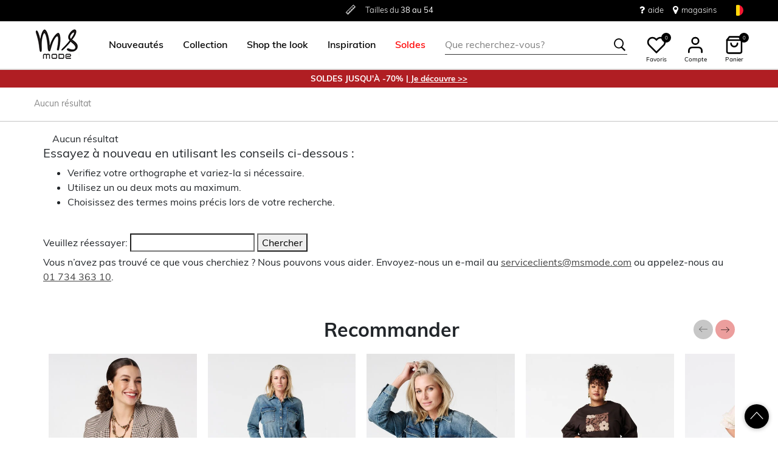

--- FILE ---
content_type: text/html;charset=UTF-8
request_url: https://www.msmode.be/on/demandware.store/Sites-MSMode-Site/fr_BE/CQRecomm-Start
body_size: 5265
content:
<div class="recomm_1_4" itemtype="http://schema.org/SomeProducts" itemid="#product">
<div class="product-slider js-product-slider hidden-slider">
    
        <div class="product-slider__title">
            <h2>Recommander</h2>
        </div>
    

    <div class="product-slider__slider keen-slider js-keen-slider">
        
            <div class="keen-slider__slide">
                <!-- CQuotient Activity Tracking (viewReco-cquotient.js) -->
<script type="text/javascript">//<!--
/* <![CDATA[ */
(function(){
try {
	if(window.CQuotient) {
		var cq_params = {};
		cq_params.cookieId = window.CQuotient.getCQCookieId();
		cq_params.userId = window.CQuotient.getCQUserId();
		cq_params.emailId = CQuotient.getCQHashedEmail();
		cq_params.loginId = CQuotient.getCQHashedLogin();
		cq_params.accumulate = true;
		cq_params.products = [{
			id: 'A17422',
			sku: '',
			type: 'vgroup',
			alt_id: 'A17422507'
		}];
		cq_params.recommenderName = 'Noresultpage_aanbevelingen';
		cq_params.realm = "BBPV";
		cq_params.siteId = "MSMode";
		cq_params.instanceType = "prd";
		cq_params.locale = window.CQuotient.locale;
		cq_params.slotId = 'noresult-recommendations';
		cq_params.slotConfigId = 'No result recommendations';
		cq_params.slotConfigTemplate = 'slots\/recommendation\/product_1x4_recomm.isml';
		if(window.CQuotient.sendActivity)
			window.CQuotient.sendActivity( CQuotient.clientId, 'viewReco', cq_params );
		else
			window.CQuotient.activities.push( {activityType: 'viewReco', parameters: cq_params} );
	}
} catch(err) {}
})();
/* ]]> */
// -->
</script>
<script type="text/javascript">//<!--
/* <![CDATA[ (viewProduct-active_data.js) */
dw.ac._capture({id: "A17422507", type: "recommendation"});
/* ]]> */
// -->
</script>
                    

    <div class="product" data-pid="A17422507">
        
<div class="product-tile "
    data-pid="A17422507"
    data-pdp-url="/fr/collection/blazers/blazer-a-carreaux-avec-fermeture-a-boutons-A17422507.html"
    data-tile-tracking-enabled="true"
    data-tile-index="0"
    itemscope itemtype="http://schema.org/Product"
    >
    <!-- dwMarker="product" dwContentID="null" -->

    <!-- schema.org markup properties -->
     
        <meta itemprop="name" content="Blazer &agrave; carreaux avec fermeture &agrave; boutons" />
        
        <meta itemprop="sku" content="A17422507" />
        
        <div itemprop="offers" itemscope itemtype="http://schema.org/Offer">
            
                <meta itemprop="priceCurrency" content="EUR" />
                <meta itemprop="price" content="69.99" />
            
            <meta itemprop="availability" content="http://schema.org/InStock" />
        </div>
    

    <div class="image-container " >
    
        <div class="product-labels product-labels-tile">
            
    
        
    

        </div>
    

    <a href="/fr/collection/blazers/blazer-a-carreaux-avec-fermeture-a-boutons-A17422507.html">
        
        <img class="tile-image" itemprop="image" width="200" height="300" loading="lazy"
            src="https://www.msmode.be/dw/image/v2/BBPV_PRD/on/demandware.static/-/Sites-msmode-master-catalog/default/dw06a6651d/A17422507_9.jpg?sw=450&amp;sh=675&amp;sm=fit&amp;sfrm=jpg"
            data-backup-front-image="https://www.msmode.be/dw/image/v2/BBPV_PRD/on/demandware.static/-/Sites-msmode-master-catalog/default/dw06a6651d/A17422507_9.jpg?sw=450&amp;sh=675&amp;sm=fit&amp;sfrm=jpg"
            onmouseout="this.src='https://www.msmode.be/dw/image/v2/BBPV_PRD/on/demandware.static/-/Sites-msmode-master-catalog/default/dw06a6651d/A17422507_9.jpg?sw=450&amp;sh=675&amp;sm=fit&amp;sfrm=jpg';"
            alt="Blazer &agrave; carreaux avec fermeture &agrave; boutons"
            title="Blazer &agrave; carreaux avec fermeture &agrave; boutons"
            
                onmouseover="this.src='https://www.msmode.be/dw/image/v2/BBPV_PRD/on/demandware.static/-/Sites-msmode-master-catalog/default/dw679326d6/A17422507_1.jpg?sw=450&amp;sh=675&amp;sm=fit&amp;sfrm=png'"
            
        /> 
        
        
        
    </a>
    

    
        
        
        <button
    class="js-wishlist-button wishlist-button wishlist-button-tile cart js-ignore-tile-click"
    data-remove="/on/demandware.store/Sites-MSMode-Site/fr_BE/Wishlist-RemoveProduct"
    data-add="/on/demandware.store/Sites-MSMode-Site/fr_BE/Wishlist-AddProduct"
    data-pid="A17422507"
    aria-label="Add to wish list"
    >    
        
        <svg class="heart-new" viewBox="0 0 24 24">
            <path class="heart-empty" d="M20.84 4.61012C20.3292 4.09912 19.7228 3.69376 19.0554 3.4172C18.3879 3.14064 17.6725 2.99829 16.95 2.99829C16.2275 2.99829 15.5121 3.14064 14.8446 3.4172C14.1772 3.69376 13.5708 4.09912 13.06 4.61012L12 5.67012L10.94 4.61012C9.9083 3.57842 8.50903 2.99883 7.05 2.99883C5.59096 2.99883 4.19169 3.57842 3.16 4.61012C2.1283 5.64181 1.54871 7.04108 1.54871 8.50012C1.54871 9.95915 2.1283 11.3584 3.16 12.3901L4.22 13.4501L12 21.2301L19.78 13.4501L20.84 12.3901C21.351 11.8794 21.7563 11.2729 22.0329 10.6055C22.3095 9.93801 22.4518 9.2226 22.4518 8.50012C22.4518 7.77763 22.3095 7.06222 22.0329 6.39476C21.7563 5.7273 21.351 5.12087 20.84 4.61012V4.61012Z" stroke="black" fill="white" stroke-width="2" stroke-linecap="round" stroke-linejoin="round"/>
            <path class="heart-full" d="M20.84 4.61012C20.3292 4.09912 19.7228 3.69376 19.0554 3.4172C18.3879 3.14064 17.6725 2.99829 16.95 2.99829C16.2275 2.99829 15.5121 3.14064 14.8446 3.4172C14.1772 3.69376 13.5708 4.09912 13.06 4.61012L12 5.67012L10.94 4.61012C9.9083 3.57842 8.50903 2.99883 7.05 2.99883C5.59096 2.99883 4.19169 3.57842 3.16 4.61012C2.1283 5.64181 1.54871 7.04108 1.54871 8.50012C1.54871 9.95915 2.1283 11.3584 3.16 12.3901L4.22 13.4501L12 21.2301L19.78 13.4501L20.84 12.3901C21.351 11.8794 21.7563 11.2729 22.0329 10.6055C22.3095 9.93801 22.4518 9.2226 22.4518 8.50012C22.4518 7.77763 22.3095 7.06222 22.0329 6.39476C21.7563 5.7273 21.351 5.12087 20.84 4.61012Z" fill="#CE1111" stroke="#CE1111" stroke-width="2" stroke-linecap="round" stroke-linejoin="round"/>
        </svg>
        
</button>

    

</div>

    <div class="tile-body">
        
            
                <div class="tile-body-product-labels">
    
        
            
                <div class="sale-label">
                    <span class="online">
                        En ligne uniquement
                    </span>
                </div> 
                
                <span class="separator-bar"> | </span>
             
        
    
</div>

            
            <div class="name-container">
                <div class="pdp-link">
    
        <a class="link" href="/fr/collection/blazers/blazer-a-carreaux-avec-fermeture-a-boutons-A17422507.html" itemprop="name">Blazer &agrave; carreaux avec fermeture &agrave; boutons</a>
        
</div>

                
            </div>
            <p class="secondary-title">
    
</p>

            
                
                
                    
    <div class="price"  itemprop="offers" itemscope itemtype="http://schema.org/Offer">
        
        
     




<span class="price-container">
    

    

    

    
    <span class="sales">
        
        
        
            <span class="value" content="69.99">
        
        
             69,99 &euro;


        
        </span>
    </span>
</span>



    </div>


                
            

                

                
            
        
    </div>

    
        







        

<input type="hidden" name="gtmProductTileData" disabled value="{&quot;ecommerce&quot;:{&quot;currency&quot;:&quot;EUR&quot;,&quot;value&quot;:69.99,&quot;items&quot;:[{&quot;item_id&quot;:&quot;A17422507&quot;,&quot;item_name&quot;:&quot;Blazer &agrave; carreaux avec fermeture &agrave; boutons&quot;,&quot;affiliation&quot;:&quot;MSMode&quot;,&quot;coupon&quot;:&quot;&quot;,&quot;discount&quot;:0,&quot;index&quot;:0,&quot;item_brand&quot;:&quot;msmode&quot;,&quot;item_list_id&quot;:&quot;ae16197e836743288e6193496a&quot;,&quot;item_list_name&quot;:&quot;Noresultpage_aanbevelingen&quot;,&quot;item_variant&quot;:&quot;&quot;,&quot;location_id&quot;:&quot;&quot;,&quot;price&quot;:69.99,&quot;quantity&quot;:1,&quot;sale_price&quot;:69.99,&quot;collection&quot;:&quot;&quot;,&quot;article_family_id&quot;:&quot;A17422&quot;,&quot;item_id_master&quot;:&quot;A17422&quot;,&quot;discount_percentage&quot;:0,&quot;item_category&quot;:&quot;Collection&quot;,&quot;item_category2&quot;:&quot;Blazers&quot;}]}}">

    
    <!-- END_dwmarker -->
</div>

    </div>


                
            </div>
        
            <div class="keen-slider__slide">
                <!-- CQuotient Activity Tracking (viewReco-cquotient.js) -->
<script type="text/javascript">//<!--
/* <![CDATA[ */
(function(){
try {
	if(window.CQuotient) {
		var cq_params = {};
		cq_params.cookieId = window.CQuotient.getCQCookieId();
		cq_params.userId = window.CQuotient.getCQUserId();
		cq_params.emailId = CQuotient.getCQHashedEmail();
		cq_params.loginId = CQuotient.getCQHashedLogin();
		cq_params.accumulate = true;
		cq_params.products = [{
			id: 'M17238',
			sku: '',
			type: 'vgroup',
			alt_id: 'M17238007'
		}];
		cq_params.recommenderName = 'Noresultpage_aanbevelingen';
		cq_params.realm = "BBPV";
		cq_params.siteId = "MSMode";
		cq_params.instanceType = "prd";
		cq_params.locale = window.CQuotient.locale;
		cq_params.slotId = 'noresult-recommendations';
		cq_params.slotConfigId = 'No result recommendations';
		cq_params.slotConfigTemplate = 'slots\/recommendation\/product_1x4_recomm.isml';
		if(window.CQuotient.sendActivity)
			window.CQuotient.sendActivity( CQuotient.clientId, 'viewReco', cq_params );
		else
			window.CQuotient.activities.push( {activityType: 'viewReco', parameters: cq_params} );
	}
} catch(err) {}
})();
/* ]]> */
// -->
</script>
<script type="text/javascript">//<!--
/* <![CDATA[ (viewProduct-active_data.js) */
dw.ac._capture({id: "M17238007", type: "recommendation"});
/* ]]> */
// -->
</script>
                    

    <div class="product" data-pid="M17238007">
        
<div class="product-tile "
    data-pid="M17238007"
    data-pdp-url="/fr/collection/jeans/jeans-delaves-a-bords-M17238007.html"
    data-tile-tracking-enabled="true"
    data-tile-index="1"
    itemscope itemtype="http://schema.org/Product"
    >
    <!-- dwMarker="product" dwContentID="null" -->

    <!-- schema.org markup properties -->
     
        <meta itemprop="name" content="Jeans d&eacute;lav&eacute;s &agrave; bords" />
        
        <meta itemprop="sku" content="M17238007" />
        
        <div itemprop="offers" itemscope itemtype="http://schema.org/Offer">
            
                <meta itemprop="priceCurrency" content="EUR" />
                <meta itemprop="price" content="49.99" />
            
            <meta itemprop="availability" content="http://schema.org/InStock" />
        </div>
    

    <div class="image-container " >
    
        <div class="product-labels product-labels-tile">
            
    

        </div>
    

    <a href="/fr/collection/jeans/jeans-delaves-a-bords-M17238007.html">
        
        <img class="tile-image" itemprop="image" width="200" height="300" loading="lazy"
            src="https://www.msmode.be/dw/image/v2/BBPV_PRD/on/demandware.static/-/Sites-msmode-master-catalog/default/dw47e614ac/M17238007_9.jpg?sw=450&amp;sh=675&amp;sm=fit&amp;sfrm=jpg"
            data-backup-front-image="https://www.msmode.be/dw/image/v2/BBPV_PRD/on/demandware.static/-/Sites-msmode-master-catalog/default/dw47e614ac/M17238007_9.jpg?sw=450&amp;sh=675&amp;sm=fit&amp;sfrm=jpg"
            onmouseout="this.src='https://www.msmode.be/dw/image/v2/BBPV_PRD/on/demandware.static/-/Sites-msmode-master-catalog/default/dw47e614ac/M17238007_9.jpg?sw=450&amp;sh=675&amp;sm=fit&amp;sfrm=jpg';"
            alt="Jeans d&eacute;lav&eacute;s &agrave; bords"
            title="Jeans d&eacute;lav&eacute;s &agrave; bords"
            
                onmouseover="this.src='https://www.msmode.be/dw/image/v2/BBPV_PRD/on/demandware.static/-/Sites-msmode-master-catalog/default/dw9b3e515a/M17238007_1.jpg?sw=450&amp;sh=675&amp;sm=fit&amp;sfrm=png'"
            
        /> 
        
        
        
    </a>
    

    
        
        
        <button
    class="js-wishlist-button wishlist-button wishlist-button-tile cart js-ignore-tile-click"
    data-remove="/on/demandware.store/Sites-MSMode-Site/fr_BE/Wishlist-RemoveProduct"
    data-add="/on/demandware.store/Sites-MSMode-Site/fr_BE/Wishlist-AddProduct"
    data-pid="M17238007"
    aria-label="Add to wish list"
    >    
        
        <svg class="heart-new" viewBox="0 0 24 24">
            <path class="heart-empty" d="M20.84 4.61012C20.3292 4.09912 19.7228 3.69376 19.0554 3.4172C18.3879 3.14064 17.6725 2.99829 16.95 2.99829C16.2275 2.99829 15.5121 3.14064 14.8446 3.4172C14.1772 3.69376 13.5708 4.09912 13.06 4.61012L12 5.67012L10.94 4.61012C9.9083 3.57842 8.50903 2.99883 7.05 2.99883C5.59096 2.99883 4.19169 3.57842 3.16 4.61012C2.1283 5.64181 1.54871 7.04108 1.54871 8.50012C1.54871 9.95915 2.1283 11.3584 3.16 12.3901L4.22 13.4501L12 21.2301L19.78 13.4501L20.84 12.3901C21.351 11.8794 21.7563 11.2729 22.0329 10.6055C22.3095 9.93801 22.4518 9.2226 22.4518 8.50012C22.4518 7.77763 22.3095 7.06222 22.0329 6.39476C21.7563 5.7273 21.351 5.12087 20.84 4.61012V4.61012Z" stroke="black" fill="white" stroke-width="2" stroke-linecap="round" stroke-linejoin="round"/>
            <path class="heart-full" d="M20.84 4.61012C20.3292 4.09912 19.7228 3.69376 19.0554 3.4172C18.3879 3.14064 17.6725 2.99829 16.95 2.99829C16.2275 2.99829 15.5121 3.14064 14.8446 3.4172C14.1772 3.69376 13.5708 4.09912 13.06 4.61012L12 5.67012L10.94 4.61012C9.9083 3.57842 8.50903 2.99883 7.05 2.99883C5.59096 2.99883 4.19169 3.57842 3.16 4.61012C2.1283 5.64181 1.54871 7.04108 1.54871 8.50012C1.54871 9.95915 2.1283 11.3584 3.16 12.3901L4.22 13.4501L12 21.2301L19.78 13.4501L20.84 12.3901C21.351 11.8794 21.7563 11.2729 22.0329 10.6055C22.3095 9.93801 22.4518 9.2226 22.4518 8.50012C22.4518 7.77763 22.3095 7.06222 22.0329 6.39476C21.7563 5.7273 21.351 5.12087 20.84 4.61012Z" fill="#CE1111" stroke="#CE1111" stroke-width="2" stroke-linecap="round" stroke-linejoin="round"/>
        </svg>
        
</button>

    

</div>

    <div class="tile-body">
        
            
                <div class="tile-body-product-labels">
    
        
    
</div>

            
            <div class="name-container">
                <div class="pdp-link">
    
        <a class="link" href="/fr/collection/jeans/jeans-delaves-a-bords-M17238007.html" itemprop="name">Jeans d&eacute;lav&eacute;s &agrave; bords</a>
        
</div>

                
            </div>
            <p class="secondary-title">
    
</p>

            
                
                
                    
    <div class="price"  itemprop="offers" itemscope itemtype="http://schema.org/Offer">
        
        
     




<span class="price-container">
    

    

    

    
    <span class="sales">
        
        
        
            <span class="value" content="49.99">
        
        
             49,99 &euro;


        
        </span>
    </span>
</span>



    </div>


                
            

                

                
            
        
    </div>

    
        







        

<input type="hidden" name="gtmProductTileData" disabled value="{&quot;ecommerce&quot;:{&quot;currency&quot;:&quot;EUR&quot;,&quot;value&quot;:49.99,&quot;items&quot;:[{&quot;item_id&quot;:&quot;M17238007&quot;,&quot;item_name&quot;:&quot;Jeans d&eacute;lav&eacute;s &agrave; bords&quot;,&quot;affiliation&quot;:&quot;MSMode&quot;,&quot;coupon&quot;:&quot;&quot;,&quot;discount&quot;:0,&quot;index&quot;:0,&quot;item_brand&quot;:&quot;msmode&quot;,&quot;item_list_id&quot;:&quot;ae16197e836743288e6193496a&quot;,&quot;item_list_name&quot;:&quot;Noresultpage_aanbevelingen&quot;,&quot;item_variant&quot;:&quot;&quot;,&quot;location_id&quot;:&quot;&quot;,&quot;price&quot;:49.99,&quot;quantity&quot;:1,&quot;sale_price&quot;:49.99,&quot;collection&quot;:&quot;&quot;,&quot;article_family_id&quot;:&quot;M17238&quot;,&quot;item_id_master&quot;:&quot;M17238&quot;,&quot;discount_percentage&quot;:0,&quot;item_category&quot;:&quot;Collection&quot;,&quot;item_category2&quot;:&quot;Jeans&quot;}]}}">

    
    <!-- END_dwmarker -->
</div>

    </div>


                
            </div>
        
            <div class="keen-slider__slide">
                <!-- CQuotient Activity Tracking (viewReco-cquotient.js) -->
<script type="text/javascript">//<!--
/* <![CDATA[ */
(function(){
try {
	if(window.CQuotient) {
		var cq_params = {};
		cq_params.cookieId = window.CQuotient.getCQCookieId();
		cq_params.userId = window.CQuotient.getCQUserId();
		cq_params.emailId = CQuotient.getCQHashedEmail();
		cq_params.loginId = CQuotient.getCQHashedLogin();
		cq_params.accumulate = true;
		cq_params.products = [{
			id: 'K11330',
			sku: '',
			type: 'vgroup',
			alt_id: 'K11330007'
		}];
		cq_params.recommenderName = 'Noresultpage_aanbevelingen';
		cq_params.realm = "BBPV";
		cq_params.siteId = "MSMode";
		cq_params.instanceType = "prd";
		cq_params.locale = window.CQuotient.locale;
		cq_params.slotId = 'noresult-recommendations';
		cq_params.slotConfigId = 'No result recommendations';
		cq_params.slotConfigTemplate = 'slots\/recommendation\/product_1x4_recomm.isml';
		if(window.CQuotient.sendActivity)
			window.CQuotient.sendActivity( CQuotient.clientId, 'viewReco', cq_params );
		else
			window.CQuotient.activities.push( {activityType: 'viewReco', parameters: cq_params} );
	}
} catch(err) {}
})();
/* ]]> */
// -->
</script>
<script type="text/javascript">//<!--
/* <![CDATA[ (viewProduct-active_data.js) */
dw.ac._capture({id: "K11330007", type: "recommendation"});
/* ]]> */
// -->
</script>
                    

    <div class="product" data-pid="K11330007">
        
<div class="product-tile "
    data-pid="K11330007"
    data-pdp-url="/fr/collection/chemisiers/chemise-en-denim-avec-fermeture-boutonnee-K11330007.html"
    data-tile-tracking-enabled="true"
    data-tile-index="2"
    itemscope itemtype="http://schema.org/Product"
    >
    <!-- dwMarker="product" dwContentID="null" -->

    <!-- schema.org markup properties -->
     
        <meta itemprop="name" content="Chemise en denim avec fermeture boutonn&eacute;e" />
        
        <meta itemprop="sku" content="K11330007" />
        
        <div itemprop="offers" itemscope itemtype="http://schema.org/Offer">
            
                <meta itemprop="priceCurrency" content="EUR" />
                <meta itemprop="price" content="49.99" />
            
            <meta itemprop="availability" content="http://schema.org/InStock" />
        </div>
    

    <div class="image-container " >
    
        <div class="product-labels product-labels-tile">
            
    

        </div>
    

    <a href="/fr/collection/chemisiers/chemise-en-denim-avec-fermeture-boutonnee-K11330007.html">
        
        <img class="tile-image" itemprop="image" width="200" height="300" loading="lazy"
            src="https://www.msmode.be/dw/image/v2/BBPV_PRD/on/demandware.static/-/Sites-msmode-master-catalog/default/dwd93b9fe1/K11330007_9.jpg?sw=450&amp;sh=675&amp;sm=fit&amp;sfrm=jpg"
            data-backup-front-image="https://www.msmode.be/dw/image/v2/BBPV_PRD/on/demandware.static/-/Sites-msmode-master-catalog/default/dwd93b9fe1/K11330007_9.jpg?sw=450&amp;sh=675&amp;sm=fit&amp;sfrm=jpg"
            onmouseout="this.src='https://www.msmode.be/dw/image/v2/BBPV_PRD/on/demandware.static/-/Sites-msmode-master-catalog/default/dwd93b9fe1/K11330007_9.jpg?sw=450&amp;sh=675&amp;sm=fit&amp;sfrm=jpg';"
            alt="Chemise en denim avec fermeture boutonn&eacute;e"
            title="Chemise en denim avec fermeture boutonn&eacute;e"
            
                onmouseover="this.src='https://www.msmode.be/dw/image/v2/BBPV_PRD/on/demandware.static/-/Sites-msmode-master-catalog/default/dw1aacd10f/K11330007_1.jpg?sw=450&amp;sh=675&amp;sm=fit&amp;sfrm=png'"
            
        /> 
        
        
        
    </a>
    

    
        
        
        <button
    class="js-wishlist-button wishlist-button wishlist-button-tile cart js-ignore-tile-click"
    data-remove="/on/demandware.store/Sites-MSMode-Site/fr_BE/Wishlist-RemoveProduct"
    data-add="/on/demandware.store/Sites-MSMode-Site/fr_BE/Wishlist-AddProduct"
    data-pid="K11330007"
    aria-label="Add to wish list"
    >    
        
        <svg class="heart-new" viewBox="0 0 24 24">
            <path class="heart-empty" d="M20.84 4.61012C20.3292 4.09912 19.7228 3.69376 19.0554 3.4172C18.3879 3.14064 17.6725 2.99829 16.95 2.99829C16.2275 2.99829 15.5121 3.14064 14.8446 3.4172C14.1772 3.69376 13.5708 4.09912 13.06 4.61012L12 5.67012L10.94 4.61012C9.9083 3.57842 8.50903 2.99883 7.05 2.99883C5.59096 2.99883 4.19169 3.57842 3.16 4.61012C2.1283 5.64181 1.54871 7.04108 1.54871 8.50012C1.54871 9.95915 2.1283 11.3584 3.16 12.3901L4.22 13.4501L12 21.2301L19.78 13.4501L20.84 12.3901C21.351 11.8794 21.7563 11.2729 22.0329 10.6055C22.3095 9.93801 22.4518 9.2226 22.4518 8.50012C22.4518 7.77763 22.3095 7.06222 22.0329 6.39476C21.7563 5.7273 21.351 5.12087 20.84 4.61012V4.61012Z" stroke="black" fill="white" stroke-width="2" stroke-linecap="round" stroke-linejoin="round"/>
            <path class="heart-full" d="M20.84 4.61012C20.3292 4.09912 19.7228 3.69376 19.0554 3.4172C18.3879 3.14064 17.6725 2.99829 16.95 2.99829C16.2275 2.99829 15.5121 3.14064 14.8446 3.4172C14.1772 3.69376 13.5708 4.09912 13.06 4.61012L12 5.67012L10.94 4.61012C9.9083 3.57842 8.50903 2.99883 7.05 2.99883C5.59096 2.99883 4.19169 3.57842 3.16 4.61012C2.1283 5.64181 1.54871 7.04108 1.54871 8.50012C1.54871 9.95915 2.1283 11.3584 3.16 12.3901L4.22 13.4501L12 21.2301L19.78 13.4501L20.84 12.3901C21.351 11.8794 21.7563 11.2729 22.0329 10.6055C22.3095 9.93801 22.4518 9.2226 22.4518 8.50012C22.4518 7.77763 22.3095 7.06222 22.0329 6.39476C21.7563 5.7273 21.351 5.12087 20.84 4.61012Z" fill="#CE1111" stroke="#CE1111" stroke-width="2" stroke-linecap="round" stroke-linejoin="round"/>
        </svg>
        
</button>

    

</div>

    <div class="tile-body">
        
            
                <div class="tile-body-product-labels">
    
        
    
</div>

            
            <div class="name-container">
                <div class="pdp-link">
    
        <a class="link" href="/fr/collection/chemisiers/chemise-en-denim-avec-fermeture-boutonnee-K11330007.html" itemprop="name">Chemise en denim avec fermeture boutonn&eacute;e</a>
        
</div>

                
            </div>
            <p class="secondary-title">
    
</p>

            
                
                
                    
    <div class="price"  itemprop="offers" itemscope itemtype="http://schema.org/Offer">
        
        
     




<span class="price-container">
    

    

    

    
    <span class="sales">
        
        
        
            <span class="value" content="49.99">
        
        
             49,99 &euro;


        
        </span>
    </span>
</span>



    </div>


                
            

                

                
            
        
    </div>

    
        







        

<input type="hidden" name="gtmProductTileData" disabled value="{&quot;ecommerce&quot;:{&quot;currency&quot;:&quot;EUR&quot;,&quot;value&quot;:49.99,&quot;items&quot;:[{&quot;item_id&quot;:&quot;K11330007&quot;,&quot;item_name&quot;:&quot;Chemise en denim avec fermeture boutonn&eacute;e&quot;,&quot;affiliation&quot;:&quot;MSMode&quot;,&quot;coupon&quot;:&quot;&quot;,&quot;discount&quot;:0,&quot;index&quot;:0,&quot;item_brand&quot;:&quot;msmode&quot;,&quot;item_list_id&quot;:&quot;ae16197e836743288e6193496a&quot;,&quot;item_list_name&quot;:&quot;Noresultpage_aanbevelingen&quot;,&quot;item_variant&quot;:&quot;&quot;,&quot;location_id&quot;:&quot;&quot;,&quot;price&quot;:49.99,&quot;quantity&quot;:1,&quot;sale_price&quot;:49.99,&quot;collection&quot;:&quot;&quot;,&quot;article_family_id&quot;:&quot;K11330&quot;,&quot;item_id_master&quot;:&quot;K11330&quot;,&quot;discount_percentage&quot;:0,&quot;item_category&quot;:&quot;Collection&quot;,&quot;item_category2&quot;:&quot;Chemisiers&quot;}]}}">

    
    <!-- END_dwmarker -->
</div>

    </div>


                
            </div>
        
            <div class="keen-slider__slide">
                <!-- CQuotient Activity Tracking (viewReco-cquotient.js) -->
<script type="text/javascript">//<!--
/* <![CDATA[ */
(function(){
try {
	if(window.CQuotient) {
		var cq_params = {};
		cq_params.cookieId = window.CQuotient.getCQCookieId();
		cq_params.userId = window.CQuotient.getCQUserId();
		cq_params.emailId = CQuotient.getCQHashedEmail();
		cq_params.loginId = CQuotient.getCQHashedLogin();
		cq_params.accumulate = true;
		cq_params.products = [{
			id: 'M11653',
			sku: '',
			type: 'vgroup',
			alt_id: 'M11653059'
		}];
		cq_params.recommenderName = 'Noresultpage_aanbevelingen';
		cq_params.realm = "BBPV";
		cq_params.siteId = "MSMode";
		cq_params.instanceType = "prd";
		cq_params.locale = window.CQuotient.locale;
		cq_params.slotId = 'noresult-recommendations';
		cq_params.slotConfigId = 'No result recommendations';
		cq_params.slotConfigTemplate = 'slots\/recommendation\/product_1x4_recomm.isml';
		if(window.CQuotient.sendActivity)
			window.CQuotient.sendActivity( CQuotient.clientId, 'viewReco', cq_params );
		else
			window.CQuotient.activities.push( {activityType: 'viewReco', parameters: cq_params} );
	}
} catch(err) {}
})();
/* ]]> */
// -->
</script>
<script type="text/javascript">//<!--
/* <![CDATA[ (viewProduct-active_data.js) */
dw.ac._capture({id: "M11653059", type: "recommendation"});
/* ]]> */
// -->
</script>
                    

    <div class="product" data-pid="M11653059">
        
<div class="product-tile "
    data-pid="M11653059"
    data-pdp-url="/fr/collection/pantalons/pantalon-droit-avec-ceinture-M11653059.html"
    data-tile-tracking-enabled="true"
    data-tile-index="3"
    itemscope itemtype="http://schema.org/Product"
    >
    <!-- dwMarker="product" dwContentID="null" -->

    <!-- schema.org markup properties -->
     
        <meta itemprop="name" content="Pantalon droit avec ceinture" />
        
        <meta itemprop="sku" content="M11653059" />
        
        <div itemprop="offers" itemscope itemtype="http://schema.org/Offer">
            
                <meta itemprop="priceCurrency" content="EUR" />
                <meta itemprop="price" content="44.99" />
            
            <meta itemprop="availability" content="http://schema.org/InStock" />
        </div>
    

    <div class="image-container " >
    
        <div class="product-labels product-labels-tile">
            
    

        </div>
    

    <a href="/fr/collection/pantalons/pantalon-droit-avec-ceinture-M11653059.html">
        
        <img class="tile-image" itemprop="image" width="200" height="300" loading="lazy"
            src="https://www.msmode.be/dw/image/v2/BBPV_PRD/on/demandware.static/-/Sites-msmode-master-catalog/default/dwaca225e0/M11653059_9.jpg?sw=450&amp;sh=675&amp;sm=fit&amp;sfrm=jpg"
            data-backup-front-image="https://www.msmode.be/dw/image/v2/BBPV_PRD/on/demandware.static/-/Sites-msmode-master-catalog/default/dwaca225e0/M11653059_9.jpg?sw=450&amp;sh=675&amp;sm=fit&amp;sfrm=jpg"
            onmouseout="this.src='https://www.msmode.be/dw/image/v2/BBPV_PRD/on/demandware.static/-/Sites-msmode-master-catalog/default/dwaca225e0/M11653059_9.jpg?sw=450&amp;sh=675&amp;sm=fit&amp;sfrm=jpg';"
            alt="Pantalon droit avec ceinture"
            title="Pantalon droit avec ceinture"
            
                onmouseover="this.src='https://www.msmode.be/dw/image/v2/BBPV_PRD/on/demandware.static/-/Sites-msmode-master-catalog/default/dwb750ea21/M11653059_1.jpg?sw=450&amp;sh=675&amp;sm=fit&amp;sfrm=png'"
            
        /> 
        
        
        
    </a>
    

    
        
        
        <button
    class="js-wishlist-button wishlist-button wishlist-button-tile cart js-ignore-tile-click"
    data-remove="/on/demandware.store/Sites-MSMode-Site/fr_BE/Wishlist-RemoveProduct"
    data-add="/on/demandware.store/Sites-MSMode-Site/fr_BE/Wishlist-AddProduct"
    data-pid="M11653059"
    aria-label="Add to wish list"
    >    
        
        <svg class="heart-new" viewBox="0 0 24 24">
            <path class="heart-empty" d="M20.84 4.61012C20.3292 4.09912 19.7228 3.69376 19.0554 3.4172C18.3879 3.14064 17.6725 2.99829 16.95 2.99829C16.2275 2.99829 15.5121 3.14064 14.8446 3.4172C14.1772 3.69376 13.5708 4.09912 13.06 4.61012L12 5.67012L10.94 4.61012C9.9083 3.57842 8.50903 2.99883 7.05 2.99883C5.59096 2.99883 4.19169 3.57842 3.16 4.61012C2.1283 5.64181 1.54871 7.04108 1.54871 8.50012C1.54871 9.95915 2.1283 11.3584 3.16 12.3901L4.22 13.4501L12 21.2301L19.78 13.4501L20.84 12.3901C21.351 11.8794 21.7563 11.2729 22.0329 10.6055C22.3095 9.93801 22.4518 9.2226 22.4518 8.50012C22.4518 7.77763 22.3095 7.06222 22.0329 6.39476C21.7563 5.7273 21.351 5.12087 20.84 4.61012V4.61012Z" stroke="black" fill="white" stroke-width="2" stroke-linecap="round" stroke-linejoin="round"/>
            <path class="heart-full" d="M20.84 4.61012C20.3292 4.09912 19.7228 3.69376 19.0554 3.4172C18.3879 3.14064 17.6725 2.99829 16.95 2.99829C16.2275 2.99829 15.5121 3.14064 14.8446 3.4172C14.1772 3.69376 13.5708 4.09912 13.06 4.61012L12 5.67012L10.94 4.61012C9.9083 3.57842 8.50903 2.99883 7.05 2.99883C5.59096 2.99883 4.19169 3.57842 3.16 4.61012C2.1283 5.64181 1.54871 7.04108 1.54871 8.50012C1.54871 9.95915 2.1283 11.3584 3.16 12.3901L4.22 13.4501L12 21.2301L19.78 13.4501L20.84 12.3901C21.351 11.8794 21.7563 11.2729 22.0329 10.6055C22.3095 9.93801 22.4518 9.2226 22.4518 8.50012C22.4518 7.77763 22.3095 7.06222 22.0329 6.39476C21.7563 5.7273 21.351 5.12087 20.84 4.61012Z" fill="#CE1111" stroke="#CE1111" stroke-width="2" stroke-linecap="round" stroke-linejoin="round"/>
        </svg>
        
</button>

    

</div>

    <div class="tile-body">
        
            
                <div class="tile-body-product-labels">
    
        
    
</div>

            
            <div class="name-container">
                <div class="pdp-link">
    
        <a class="link" href="/fr/collection/pantalons/pantalon-droit-avec-ceinture-M11653059.html" itemprop="name">Pantalon droit avec ceinture</a>
        
</div>

                
            </div>
            <p class="secondary-title">
    
</p>

            
                
                
                    
    <div class="price"  itemprop="offers" itemscope itemtype="http://schema.org/Offer">
        
        
     




<span class="price-container">
    

    

    

    
    <span class="sales">
        
        
        
            <span class="value" content="44.99">
        
        
             44,99 &euro;


        
        </span>
    </span>
</span>



    </div>


                
            

                

                
            
        
    </div>

    
        







        

<input type="hidden" name="gtmProductTileData" disabled value="{&quot;ecommerce&quot;:{&quot;currency&quot;:&quot;EUR&quot;,&quot;value&quot;:44.99,&quot;items&quot;:[{&quot;item_id&quot;:&quot;M11653059&quot;,&quot;item_name&quot;:&quot;Pantalon droit avec ceinture&quot;,&quot;affiliation&quot;:&quot;MSMode&quot;,&quot;coupon&quot;:&quot;&quot;,&quot;discount&quot;:0,&quot;index&quot;:0,&quot;item_brand&quot;:&quot;msmode&quot;,&quot;item_list_id&quot;:&quot;ae16197e836743288e6193496a&quot;,&quot;item_list_name&quot;:&quot;Noresultpage_aanbevelingen&quot;,&quot;item_variant&quot;:&quot;&quot;,&quot;location_id&quot;:&quot;&quot;,&quot;price&quot;:44.99,&quot;quantity&quot;:1,&quot;sale_price&quot;:44.99,&quot;collection&quot;:&quot;&quot;,&quot;article_family_id&quot;:&quot;M11653&quot;,&quot;item_id_master&quot;:&quot;M11653&quot;,&quot;discount_percentage&quot;:0,&quot;item_category&quot;:&quot;Collection&quot;,&quot;item_category2&quot;:&quot;Pantalons&quot;}]}}">

    
    <!-- END_dwmarker -->
</div>

    </div>


                
            </div>
        
            <div class="keen-slider__slide">
                <!-- CQuotient Activity Tracking (viewReco-cquotient.js) -->
<script type="text/javascript">//<!--
/* <![CDATA[ */
(function(){
try {
	if(window.CQuotient) {
		var cq_params = {};
		cq_params.cookieId = window.CQuotient.getCQCookieId();
		cq_params.userId = window.CQuotient.getCQUserId();
		cq_params.emailId = CQuotient.getCQHashedEmail();
		cq_params.loginId = CQuotient.getCQHashedLogin();
		cq_params.accumulate = true;
		cq_params.products = [{
			id: 'M17266',
			sku: '',
			type: 'vgroup',
			alt_id: 'M17266007'
		}];
		cq_params.recommenderName = 'Noresultpage_aanbevelingen';
		cq_params.realm = "BBPV";
		cq_params.siteId = "MSMode";
		cq_params.instanceType = "prd";
		cq_params.locale = window.CQuotient.locale;
		cq_params.slotId = 'noresult-recommendations';
		cq_params.slotConfigId = 'No result recommendations';
		cq_params.slotConfigTemplate = 'slots\/recommendation\/product_1x4_recomm.isml';
		if(window.CQuotient.sendActivity)
			window.CQuotient.sendActivity( CQuotient.clientId, 'viewReco', cq_params );
		else
			window.CQuotient.activities.push( {activityType: 'viewReco', parameters: cq_params} );
	}
} catch(err) {}
})();
/* ]]> */
// -->
</script>
<script type="text/javascript">//<!--
/* <![CDATA[ (viewProduct-active_data.js) */
dw.ac._capture({id: "M17266007", type: "recommendation"});
/* ]]> */
// -->
</script>
                    

    <div class="product" data-pid="M17266007">
        
<div class="product-tile "
    data-pid="M17266007"
    data-pdp-url="/fr/collection/jeans/jean-a-jambe-large-et-taille-haute-M17266007.html"
    data-tile-tracking-enabled="true"
    data-tile-index="4"
    itemscope itemtype="http://schema.org/Product"
    >
    <!-- dwMarker="product" dwContentID="null" -->

    <!-- schema.org markup properties -->
     
        <meta itemprop="name" content="Jean &agrave; jambe large et taille haute" />
        
        <meta itemprop="sku" content="M17266007" />
        
        <div itemprop="offers" itemscope itemtype="http://schema.org/Offer">
            
                <meta itemprop="priceCurrency" content="EUR" />
                <meta itemprop="price" content="54.99" />
            
            <meta itemprop="availability" content="http://schema.org/InStock" />
        </div>
    

    <div class="image-container " >
    
        <div class="product-labels product-labels-tile">
            
    

        </div>
    

    <a href="/fr/collection/jeans/jean-a-jambe-large-et-taille-haute-M17266007.html">
        
        <img class="tile-image" itemprop="image" width="200" height="300" loading="lazy"
            src="https://www.msmode.be/dw/image/v2/BBPV_PRD/on/demandware.static/-/Sites-msmode-master-catalog/default/dw09284aee/M17266007_9.jpg?sw=450&amp;sh=675&amp;sm=fit&amp;sfrm=jpg"
            data-backup-front-image="https://www.msmode.be/dw/image/v2/BBPV_PRD/on/demandware.static/-/Sites-msmode-master-catalog/default/dw09284aee/M17266007_9.jpg?sw=450&amp;sh=675&amp;sm=fit&amp;sfrm=jpg"
            onmouseout="this.src='https://www.msmode.be/dw/image/v2/BBPV_PRD/on/demandware.static/-/Sites-msmode-master-catalog/default/dw09284aee/M17266007_9.jpg?sw=450&amp;sh=675&amp;sm=fit&amp;sfrm=jpg';"
            alt="Jean &agrave; jambe large et taille haute"
            title="Jean &agrave; jambe large et taille haute"
            
                onmouseover="this.src='https://www.msmode.be/dw/image/v2/BBPV_PRD/on/demandware.static/-/Sites-msmode-master-catalog/default/dw68135b25/M17266007_1.jpg?sw=450&amp;sh=675&amp;sm=fit&amp;sfrm=png'"
            
        /> 
        
        
        
    </a>
    

    
        
        
        <button
    class="js-wishlist-button wishlist-button wishlist-button-tile cart js-ignore-tile-click"
    data-remove="/on/demandware.store/Sites-MSMode-Site/fr_BE/Wishlist-RemoveProduct"
    data-add="/on/demandware.store/Sites-MSMode-Site/fr_BE/Wishlist-AddProduct"
    data-pid="M17266007"
    aria-label="Add to wish list"
    >    
        
        <svg class="heart-new" viewBox="0 0 24 24">
            <path class="heart-empty" d="M20.84 4.61012C20.3292 4.09912 19.7228 3.69376 19.0554 3.4172C18.3879 3.14064 17.6725 2.99829 16.95 2.99829C16.2275 2.99829 15.5121 3.14064 14.8446 3.4172C14.1772 3.69376 13.5708 4.09912 13.06 4.61012L12 5.67012L10.94 4.61012C9.9083 3.57842 8.50903 2.99883 7.05 2.99883C5.59096 2.99883 4.19169 3.57842 3.16 4.61012C2.1283 5.64181 1.54871 7.04108 1.54871 8.50012C1.54871 9.95915 2.1283 11.3584 3.16 12.3901L4.22 13.4501L12 21.2301L19.78 13.4501L20.84 12.3901C21.351 11.8794 21.7563 11.2729 22.0329 10.6055C22.3095 9.93801 22.4518 9.2226 22.4518 8.50012C22.4518 7.77763 22.3095 7.06222 22.0329 6.39476C21.7563 5.7273 21.351 5.12087 20.84 4.61012V4.61012Z" stroke="black" fill="white" stroke-width="2" stroke-linecap="round" stroke-linejoin="round"/>
            <path class="heart-full" d="M20.84 4.61012C20.3292 4.09912 19.7228 3.69376 19.0554 3.4172C18.3879 3.14064 17.6725 2.99829 16.95 2.99829C16.2275 2.99829 15.5121 3.14064 14.8446 3.4172C14.1772 3.69376 13.5708 4.09912 13.06 4.61012L12 5.67012L10.94 4.61012C9.9083 3.57842 8.50903 2.99883 7.05 2.99883C5.59096 2.99883 4.19169 3.57842 3.16 4.61012C2.1283 5.64181 1.54871 7.04108 1.54871 8.50012C1.54871 9.95915 2.1283 11.3584 3.16 12.3901L4.22 13.4501L12 21.2301L19.78 13.4501L20.84 12.3901C21.351 11.8794 21.7563 11.2729 22.0329 10.6055C22.3095 9.93801 22.4518 9.2226 22.4518 8.50012C22.4518 7.77763 22.3095 7.06222 22.0329 6.39476C21.7563 5.7273 21.351 5.12087 20.84 4.61012Z" fill="#CE1111" stroke="#CE1111" stroke-width="2" stroke-linecap="round" stroke-linejoin="round"/>
        </svg>
        
</button>

    

</div>

    <div class="tile-body">
        
            
                <div class="tile-body-product-labels">
    
        
    
</div>

            
            <div class="name-container">
                <div class="pdp-link">
    
        <a class="link" href="/fr/collection/jeans/jean-a-jambe-large-et-taille-haute-M17266007.html" itemprop="name">Jean &agrave; jambe large et taille haute</a>
        
</div>

                
            </div>
            <p class="secondary-title">
    
</p>

            
                
                
                    
    <div class="price"  itemprop="offers" itemscope itemtype="http://schema.org/Offer">
        
        
     




<span class="price-container">
    

    

    

    
    <span class="sales">
        
        
        
            <span class="value" content="54.99">
        
        
             54,99 &euro;


        
        </span>
    </span>
</span>



    </div>


                
            

                

                
            
        
    </div>

    
        







        

<input type="hidden" name="gtmProductTileData" disabled value="{&quot;ecommerce&quot;:{&quot;currency&quot;:&quot;EUR&quot;,&quot;value&quot;:54.99,&quot;items&quot;:[{&quot;item_id&quot;:&quot;M17266007&quot;,&quot;item_name&quot;:&quot;Jean &agrave; jambe large et taille haute&quot;,&quot;affiliation&quot;:&quot;MSMode&quot;,&quot;coupon&quot;:&quot;&quot;,&quot;discount&quot;:0,&quot;index&quot;:0,&quot;item_brand&quot;:&quot;msmode&quot;,&quot;item_list_id&quot;:&quot;ae16197e836743288e6193496a&quot;,&quot;item_list_name&quot;:&quot;Noresultpage_aanbevelingen&quot;,&quot;item_variant&quot;:&quot;&quot;,&quot;location_id&quot;:&quot;&quot;,&quot;price&quot;:54.99,&quot;quantity&quot;:1,&quot;sale_price&quot;:54.99,&quot;collection&quot;:&quot;&quot;,&quot;article_family_id&quot;:&quot;M17266&quot;,&quot;item_id_master&quot;:&quot;M17266&quot;,&quot;discount_percentage&quot;:0,&quot;item_category&quot;:&quot;Collection&quot;,&quot;item_category2&quot;:&quot;Jeans&quot;}]}}">

    
    <!-- END_dwmarker -->
</div>

    </div>


                
            </div>
        
            <div class="keen-slider__slide">
                <!-- CQuotient Activity Tracking (viewReco-cquotient.js) -->
<script type="text/javascript">//<!--
/* <![CDATA[ */
(function(){
try {
	if(window.CQuotient) {
		var cq_params = {};
		cq_params.cookieId = window.CQuotient.getCQCookieId();
		cq_params.userId = window.CQuotient.getCQUserId();
		cq_params.emailId = CQuotient.getCQHashedEmail();
		cq_params.loginId = CQuotient.getCQHashedLogin();
		cq_params.accumulate = true;
		cq_params.products = [{
			id: 'M98106',
			sku: '',
			type: 'vgroup',
			alt_id: 'M98106008'
		}];
		cq_params.recommenderName = 'Noresultpage_aanbevelingen';
		cq_params.realm = "BBPV";
		cq_params.siteId = "MSMode";
		cq_params.instanceType = "prd";
		cq_params.locale = window.CQuotient.locale;
		cq_params.slotId = 'noresult-recommendations';
		cq_params.slotConfigId = 'No result recommendations';
		cq_params.slotConfigTemplate = 'slots\/recommendation\/product_1x4_recomm.isml';
		if(window.CQuotient.sendActivity)
			window.CQuotient.sendActivity( CQuotient.clientId, 'viewReco', cq_params );
		else
			window.CQuotient.activities.push( {activityType: 'viewReco', parameters: cq_params} );
	}
} catch(err) {}
})();
/* ]]> */
// -->
</script>
<script type="text/javascript">//<!--
/* <![CDATA[ (viewProduct-active_data.js) */
dw.ac._capture({id: "M98106008", type: "recommendation"});
/* ]]> */
// -->
</script>
                    

    <div class="product" data-pid="M98106008">
        
<div class="product-tile "
    data-pid="M98106008"
    data-pdp-url="/fr/collection/jeans/jean-evase-ivy-M98106008.html"
    data-tile-tracking-enabled="true"
    data-tile-index="5"
    itemscope itemtype="http://schema.org/Product"
    >
    <!-- dwMarker="product" dwContentID="null" -->

    <!-- schema.org markup properties -->
     
        <meta itemprop="name" content="Jean &eacute;vas&eacute; IVY" />
        
        <meta itemprop="sku" content="M98106008" />
        
        <div itemprop="offers" itemscope itemtype="http://schema.org/Offer">
            
                <meta itemprop="priceCurrency" content="EUR" />
                <meta itemprop="price" content="49.99" />
            
            <meta itemprop="availability" content="http://schema.org/InStock" />
        </div>
    

    <div class="image-container " >
    
        <div class="product-labels product-labels-tile">
            
    

        </div>
    

    <a href="/fr/collection/jeans/jean-evase-ivy-M98106008.html">
        
        <img class="tile-image" itemprop="image" width="200" height="300" loading="lazy"
            src="https://www.msmode.be/dw/image/v2/BBPV_PRD/on/demandware.static/-/Sites-msmode-master-catalog/default/dw520b19cf/M98106008_9.jpg?sw=450&amp;sh=675&amp;sm=fit&amp;sfrm=jpg"
            data-backup-front-image="https://www.msmode.be/dw/image/v2/BBPV_PRD/on/demandware.static/-/Sites-msmode-master-catalog/default/dw520b19cf/M98106008_9.jpg?sw=450&amp;sh=675&amp;sm=fit&amp;sfrm=jpg"
            onmouseout="this.src='https://www.msmode.be/dw/image/v2/BBPV_PRD/on/demandware.static/-/Sites-msmode-master-catalog/default/dw520b19cf/M98106008_9.jpg?sw=450&amp;sh=675&amp;sm=fit&amp;sfrm=jpg';"
            alt="Jean &eacute;vas&eacute; IVY"
            title="Jean &eacute;vas&eacute; IVY"
            
                onmouseover="this.src='https://www.msmode.be/dw/image/v2/BBPV_PRD/on/demandware.static/-/Sites-msmode-master-catalog/default/dwd4a3e715/M98106008_1.jpg?sw=450&amp;sh=675&amp;sm=fit&amp;sfrm=png'"
            
        /> 
        
        
        
    </a>
    

    
        
        
        <button
    class="js-wishlist-button wishlist-button wishlist-button-tile cart js-ignore-tile-click"
    data-remove="/on/demandware.store/Sites-MSMode-Site/fr_BE/Wishlist-RemoveProduct"
    data-add="/on/demandware.store/Sites-MSMode-Site/fr_BE/Wishlist-AddProduct"
    data-pid="M98106008"
    aria-label="Add to wish list"
    >    
        
        <svg class="heart-new" viewBox="0 0 24 24">
            <path class="heart-empty" d="M20.84 4.61012C20.3292 4.09912 19.7228 3.69376 19.0554 3.4172C18.3879 3.14064 17.6725 2.99829 16.95 2.99829C16.2275 2.99829 15.5121 3.14064 14.8446 3.4172C14.1772 3.69376 13.5708 4.09912 13.06 4.61012L12 5.67012L10.94 4.61012C9.9083 3.57842 8.50903 2.99883 7.05 2.99883C5.59096 2.99883 4.19169 3.57842 3.16 4.61012C2.1283 5.64181 1.54871 7.04108 1.54871 8.50012C1.54871 9.95915 2.1283 11.3584 3.16 12.3901L4.22 13.4501L12 21.2301L19.78 13.4501L20.84 12.3901C21.351 11.8794 21.7563 11.2729 22.0329 10.6055C22.3095 9.93801 22.4518 9.2226 22.4518 8.50012C22.4518 7.77763 22.3095 7.06222 22.0329 6.39476C21.7563 5.7273 21.351 5.12087 20.84 4.61012V4.61012Z" stroke="black" fill="white" stroke-width="2" stroke-linecap="round" stroke-linejoin="round"/>
            <path class="heart-full" d="M20.84 4.61012C20.3292 4.09912 19.7228 3.69376 19.0554 3.4172C18.3879 3.14064 17.6725 2.99829 16.95 2.99829C16.2275 2.99829 15.5121 3.14064 14.8446 3.4172C14.1772 3.69376 13.5708 4.09912 13.06 4.61012L12 5.67012L10.94 4.61012C9.9083 3.57842 8.50903 2.99883 7.05 2.99883C5.59096 2.99883 4.19169 3.57842 3.16 4.61012C2.1283 5.64181 1.54871 7.04108 1.54871 8.50012C1.54871 9.95915 2.1283 11.3584 3.16 12.3901L4.22 13.4501L12 21.2301L19.78 13.4501L20.84 12.3901C21.351 11.8794 21.7563 11.2729 22.0329 10.6055C22.3095 9.93801 22.4518 9.2226 22.4518 8.50012C22.4518 7.77763 22.3095 7.06222 22.0329 6.39476C21.7563 5.7273 21.351 5.12087 20.84 4.61012Z" fill="#CE1111" stroke="#CE1111" stroke-width="2" stroke-linecap="round" stroke-linejoin="round"/>
        </svg>
        
</button>

    

</div>

    <div class="tile-body">
        
            
                <div class="tile-body-product-labels">
    
        
    
</div>

            
            <div class="name-container">
                <div class="pdp-link">
    
        <a class="link" href="/fr/collection/jeans/jean-evase-ivy-M98106008.html" itemprop="name">Jean &eacute;vas&eacute; IVY</a>
        
</div>

                
            </div>
            <p class="secondary-title">
    
</p>

            
                
                
                    
    <div class="price"  itemprop="offers" itemscope itemtype="http://schema.org/Offer">
        
        
     




<span class="price-container">
    

    

    

    
    <span class="sales">
        
        
        
            <span class="value" content="49.99">
        
        
             49,99 &euro;


        
        </span>
    </span>
</span>



    </div>


                
            

                

                
            
        
    </div>

    
        







        

<input type="hidden" name="gtmProductTileData" disabled value="{&quot;ecommerce&quot;:{&quot;currency&quot;:&quot;EUR&quot;,&quot;value&quot;:49.99,&quot;items&quot;:[{&quot;item_id&quot;:&quot;M98106008&quot;,&quot;item_name&quot;:&quot;Jean &eacute;vas&eacute; IVY&quot;,&quot;affiliation&quot;:&quot;MSMode&quot;,&quot;coupon&quot;:&quot;&quot;,&quot;discount&quot;:0,&quot;index&quot;:0,&quot;item_brand&quot;:&quot;msmode&quot;,&quot;item_list_id&quot;:&quot;ae16197e836743288e6193496a&quot;,&quot;item_list_name&quot;:&quot;Noresultpage_aanbevelingen&quot;,&quot;item_variant&quot;:&quot;&quot;,&quot;location_id&quot;:&quot;&quot;,&quot;price&quot;:49.99,&quot;quantity&quot;:1,&quot;sale_price&quot;:49.99,&quot;collection&quot;:&quot;&quot;,&quot;article_family_id&quot;:&quot;M98106&quot;,&quot;item_id_master&quot;:&quot;M98106&quot;,&quot;discount_percentage&quot;:0,&quot;item_category&quot;:&quot;Collection&quot;,&quot;item_category2&quot;:&quot;Jeans&quot;}]}}">

    
    <!-- END_dwmarker -->
</div>

    </div>


                
            </div>
        
            <div class="keen-slider__slide">
                <!-- CQuotient Activity Tracking (viewReco-cquotient.js) -->
<script type="text/javascript">//<!--
/* <![CDATA[ */
(function(){
try {
	if(window.CQuotient) {
		var cq_params = {};
		cq_params.cookieId = window.CQuotient.getCQCookieId();
		cq_params.userId = window.CQuotient.getCQUserId();
		cq_params.emailId = CQuotient.getCQHashedEmail();
		cq_params.loginId = CQuotient.getCQHashedLogin();
		cq_params.accumulate = true;
		cq_params.products = [{
			id: 'E11418',
			sku: '',
			type: 'vgroup',
			alt_id: 'E11418012'
		}];
		cq_params.recommenderName = 'Noresultpage_aanbevelingen';
		cq_params.realm = "BBPV";
		cq_params.siteId = "MSMode";
		cq_params.instanceType = "prd";
		cq_params.locale = window.CQuotient.locale;
		cq_params.slotId = 'noresult-recommendations';
		cq_params.slotConfigId = 'No result recommendations';
		cq_params.slotConfigTemplate = 'slots\/recommendation\/product_1x4_recomm.isml';
		if(window.CQuotient.sendActivity)
			window.CQuotient.sendActivity( CQuotient.clientId, 'viewReco', cq_params );
		else
			window.CQuotient.activities.push( {activityType: 'viewReco', parameters: cq_params} );
	}
} catch(err) {}
})();
/* ]]> */
// -->
</script>
<script type="text/javascript">//<!--
/* <![CDATA[ (viewProduct-active_data.js) */
dw.ac._capture({id: "E11418012", type: "recommendation"});
/* ]]> */
// -->
</script>
                    

    <div class="product" data-pid="E11418012">
        
<div class="product-tile "
    data-pid="E11418012"
    data-pdp-url="/fr/collection/hauts-et-t-shirts/hauts/haut-en-dentelle-avec-manches-trompette-E11418012.html"
    data-tile-tracking-enabled="true"
    data-tile-index="6"
    itemscope itemtype="http://schema.org/Product"
    >
    <!-- dwMarker="product" dwContentID="null" -->

    <!-- schema.org markup properties -->
     
        <meta itemprop="name" content="Haut en dentelle avec manches trompette" />
        
        <meta itemprop="sku" content="E11418012" />
        
        <div itemprop="offers" itemscope itemtype="http://schema.org/Offer">
            
                <meta itemprop="priceCurrency" content="EUR" />
                <meta itemprop="price" content="29.99" />
            
            <meta itemprop="availability" content="http://schema.org/InStock" />
        </div>
    

    <div class="image-container " >
    
        <div class="product-labels product-labels-tile">
            
    

        </div>
    

    <a href="/fr/collection/hauts-et-t-shirts/hauts/haut-en-dentelle-avec-manches-trompette-E11418012.html">
        
        <img class="tile-image" itemprop="image" width="200" height="300" loading="lazy"
            src="https://www.msmode.be/dw/image/v2/BBPV_PRD/on/demandware.static/-/Sites-msmode-master-catalog/default/dwe59610f1/E11418012_9.jpg?sw=450&amp;sh=675&amp;sm=fit&amp;sfrm=jpg"
            data-backup-front-image="https://www.msmode.be/dw/image/v2/BBPV_PRD/on/demandware.static/-/Sites-msmode-master-catalog/default/dwe59610f1/E11418012_9.jpg?sw=450&amp;sh=675&amp;sm=fit&amp;sfrm=jpg"
            onmouseout="this.src='https://www.msmode.be/dw/image/v2/BBPV_PRD/on/demandware.static/-/Sites-msmode-master-catalog/default/dwe59610f1/E11418012_9.jpg?sw=450&amp;sh=675&amp;sm=fit&amp;sfrm=jpg';"
            alt="Haut en dentelle avec manches trompette"
            title="Haut en dentelle avec manches trompette"
            
                onmouseover="this.src='https://www.msmode.be/dw/image/v2/BBPV_PRD/on/demandware.static/-/Sites-msmode-master-catalog/default/dwc8589e49/E11418012_1.jpg?sw=450&amp;sh=675&amp;sm=fit&amp;sfrm=png'"
            
        /> 
        
        
        
    </a>
    

    
        
        
        <button
    class="js-wishlist-button wishlist-button wishlist-button-tile cart js-ignore-tile-click"
    data-remove="/on/demandware.store/Sites-MSMode-Site/fr_BE/Wishlist-RemoveProduct"
    data-add="/on/demandware.store/Sites-MSMode-Site/fr_BE/Wishlist-AddProduct"
    data-pid="E11418012"
    aria-label="Add to wish list"
    >    
        
        <svg class="heart-new" viewBox="0 0 24 24">
            <path class="heart-empty" d="M20.84 4.61012C20.3292 4.09912 19.7228 3.69376 19.0554 3.4172C18.3879 3.14064 17.6725 2.99829 16.95 2.99829C16.2275 2.99829 15.5121 3.14064 14.8446 3.4172C14.1772 3.69376 13.5708 4.09912 13.06 4.61012L12 5.67012L10.94 4.61012C9.9083 3.57842 8.50903 2.99883 7.05 2.99883C5.59096 2.99883 4.19169 3.57842 3.16 4.61012C2.1283 5.64181 1.54871 7.04108 1.54871 8.50012C1.54871 9.95915 2.1283 11.3584 3.16 12.3901L4.22 13.4501L12 21.2301L19.78 13.4501L20.84 12.3901C21.351 11.8794 21.7563 11.2729 22.0329 10.6055C22.3095 9.93801 22.4518 9.2226 22.4518 8.50012C22.4518 7.77763 22.3095 7.06222 22.0329 6.39476C21.7563 5.7273 21.351 5.12087 20.84 4.61012V4.61012Z" stroke="black" fill="white" stroke-width="2" stroke-linecap="round" stroke-linejoin="round"/>
            <path class="heart-full" d="M20.84 4.61012C20.3292 4.09912 19.7228 3.69376 19.0554 3.4172C18.3879 3.14064 17.6725 2.99829 16.95 2.99829C16.2275 2.99829 15.5121 3.14064 14.8446 3.4172C14.1772 3.69376 13.5708 4.09912 13.06 4.61012L12 5.67012L10.94 4.61012C9.9083 3.57842 8.50903 2.99883 7.05 2.99883C5.59096 2.99883 4.19169 3.57842 3.16 4.61012C2.1283 5.64181 1.54871 7.04108 1.54871 8.50012C1.54871 9.95915 2.1283 11.3584 3.16 12.3901L4.22 13.4501L12 21.2301L19.78 13.4501L20.84 12.3901C21.351 11.8794 21.7563 11.2729 22.0329 10.6055C22.3095 9.93801 22.4518 9.2226 22.4518 8.50012C22.4518 7.77763 22.3095 7.06222 22.0329 6.39476C21.7563 5.7273 21.351 5.12087 20.84 4.61012Z" fill="#CE1111" stroke="#CE1111" stroke-width="2" stroke-linecap="round" stroke-linejoin="round"/>
        </svg>
        
</button>

    

</div>

    <div class="tile-body">
        
            
                <div class="tile-body-product-labels">
    
        
    
</div>

            
            <div class="name-container">
                <div class="pdp-link">
    
        <a class="link" href="/fr/collection/hauts-et-t-shirts/hauts/haut-en-dentelle-avec-manches-trompette-E11418012.html" itemprop="name">Haut en dentelle avec manches trompette</a>
        
</div>

                
            </div>
            <p class="secondary-title">
    
</p>

            
                
                
                    
    <div class="price"  itemprop="offers" itemscope itemtype="http://schema.org/Offer">
        
        
     




<span class="price-container">
    

    

    

    
    <span class="sales">
        
        
        
            <span class="value" content="29.99">
        
        
             29,99 &euro;


        
        </span>
    </span>
</span>



    </div>


                
            

                

                
            
        
    </div>

    
        







        

<input type="hidden" name="gtmProductTileData" disabled value="{&quot;ecommerce&quot;:{&quot;currency&quot;:&quot;EUR&quot;,&quot;value&quot;:29.99,&quot;items&quot;:[{&quot;item_id&quot;:&quot;E11418012&quot;,&quot;item_name&quot;:&quot;Haut en dentelle avec manches trompette&quot;,&quot;affiliation&quot;:&quot;MSMode&quot;,&quot;coupon&quot;:&quot;&quot;,&quot;discount&quot;:0,&quot;index&quot;:0,&quot;item_brand&quot;:&quot;msmode&quot;,&quot;item_list_id&quot;:&quot;ae16197e836743288e6193496a&quot;,&quot;item_list_name&quot;:&quot;Noresultpage_aanbevelingen&quot;,&quot;item_variant&quot;:&quot;&quot;,&quot;location_id&quot;:&quot;&quot;,&quot;price&quot;:29.99,&quot;quantity&quot;:1,&quot;sale_price&quot;:29.99,&quot;collection&quot;:&quot;&quot;,&quot;article_family_id&quot;:&quot;E11418&quot;,&quot;item_id_master&quot;:&quot;E11418&quot;,&quot;discount_percentage&quot;:0,&quot;item_category&quot;:&quot;Collection&quot;,&quot;item_category2&quot;:&quot;Hauts et t-shirts&quot;,&quot;item_category3&quot;:&quot;Hauts&quot;}]}}">

    
    <!-- END_dwmarker -->
</div>

    </div>


                
            </div>
        
            <div class="keen-slider__slide">
                <!-- CQuotient Activity Tracking (viewReco-cquotient.js) -->
<script type="text/javascript">//<!--
/* <![CDATA[ */
(function(){
try {
	if(window.CQuotient) {
		var cq_params = {};
		cq_params.cookieId = window.CQuotient.getCQCookieId();
		cq_params.userId = window.CQuotient.getCQUserId();
		cq_params.emailId = CQuotient.getCQHashedEmail();
		cq_params.loginId = CQuotient.getCQHashedLogin();
		cq_params.accumulate = true;
		cq_params.products = [{
			id: 'M11700',
			sku: '',
			type: 'vgroup',
			alt_id: 'M11700012'
		}];
		cq_params.recommenderName = 'Noresultpage_aanbevelingen';
		cq_params.realm = "BBPV";
		cq_params.siteId = "MSMode";
		cq_params.instanceType = "prd";
		cq_params.locale = window.CQuotient.locale;
		cq_params.slotId = 'noresult-recommendations';
		cq_params.slotConfigId = 'No result recommendations';
		cq_params.slotConfigTemplate = 'slots\/recommendation\/product_1x4_recomm.isml';
		if(window.CQuotient.sendActivity)
			window.CQuotient.sendActivity( CQuotient.clientId, 'viewReco', cq_params );
		else
			window.CQuotient.activities.push( {activityType: 'viewReco', parameters: cq_params} );
	}
} catch(err) {}
})();
/* ]]> */
// -->
</script>
<script type="text/javascript">//<!--
/* <![CDATA[ (viewProduct-active_data.js) */
dw.ac._capture({id: "M11700012", type: "recommendation"});
/* ]]> */
// -->
</script>
                    

    <div class="product" data-pid="M11700012">
        
<div class="product-tile "
    data-pid="M11700012"
    data-pdp-url="/fr/collection/pantalons/pantalon-large-avec-coutures-decoratives-M11700012.html"
    data-tile-tracking-enabled="true"
    data-tile-index="7"
    itemscope itemtype="http://schema.org/Product"
    >
    <!-- dwMarker="product" dwContentID="null" -->

    <!-- schema.org markup properties -->
     
        <meta itemprop="name" content="Pantalon large avec coutures d&eacute;coratives" />
        
        <meta itemprop="sku" content="M11700012" />
        
        <div itemprop="offers" itemscope itemtype="http://schema.org/Offer">
            
                <meta itemprop="priceCurrency" content="EUR" />
                <meta itemprop="price" content="44.99" />
            
            <meta itemprop="availability" content="http://schema.org/InStock" />
        </div>
    

    <div class="image-container " >
    
        <div class="product-labels product-labels-tile">
            
    

        </div>
    

    <a href="/fr/collection/pantalons/pantalon-large-avec-coutures-decoratives-M11700012.html">
        
        <img class="tile-image" itemprop="image" width="200" height="300" loading="lazy"
            src="https://www.msmode.be/dw/image/v2/BBPV_PRD/on/demandware.static/-/Sites-msmode-master-catalog/default/dw7008fb82/M11700012_9.jpg?sw=450&amp;sh=675&amp;sm=fit&amp;sfrm=jpg"
            data-backup-front-image="https://www.msmode.be/dw/image/v2/BBPV_PRD/on/demandware.static/-/Sites-msmode-master-catalog/default/dw7008fb82/M11700012_9.jpg?sw=450&amp;sh=675&amp;sm=fit&amp;sfrm=jpg"
            onmouseout="this.src='https://www.msmode.be/dw/image/v2/BBPV_PRD/on/demandware.static/-/Sites-msmode-master-catalog/default/dw7008fb82/M11700012_9.jpg?sw=450&amp;sh=675&amp;sm=fit&amp;sfrm=jpg';"
            alt="Pantalon large avec coutures d&eacute;coratives"
            title="Pantalon large avec coutures d&eacute;coratives"
            
                onmouseover="this.src='https://www.msmode.be/dw/image/v2/BBPV_PRD/on/demandware.static/-/Sites-msmode-master-catalog/default/dwce6acddf/M11700012_1.jpg?sw=450&amp;sh=675&amp;sm=fit&amp;sfrm=png'"
            
        /> 
        
        
        
    </a>
    

    
        
        
        <button
    class="js-wishlist-button wishlist-button wishlist-button-tile cart js-ignore-tile-click"
    data-remove="/on/demandware.store/Sites-MSMode-Site/fr_BE/Wishlist-RemoveProduct"
    data-add="/on/demandware.store/Sites-MSMode-Site/fr_BE/Wishlist-AddProduct"
    data-pid="M11700012"
    aria-label="Add to wish list"
    >    
        
        <svg class="heart-new" viewBox="0 0 24 24">
            <path class="heart-empty" d="M20.84 4.61012C20.3292 4.09912 19.7228 3.69376 19.0554 3.4172C18.3879 3.14064 17.6725 2.99829 16.95 2.99829C16.2275 2.99829 15.5121 3.14064 14.8446 3.4172C14.1772 3.69376 13.5708 4.09912 13.06 4.61012L12 5.67012L10.94 4.61012C9.9083 3.57842 8.50903 2.99883 7.05 2.99883C5.59096 2.99883 4.19169 3.57842 3.16 4.61012C2.1283 5.64181 1.54871 7.04108 1.54871 8.50012C1.54871 9.95915 2.1283 11.3584 3.16 12.3901L4.22 13.4501L12 21.2301L19.78 13.4501L20.84 12.3901C21.351 11.8794 21.7563 11.2729 22.0329 10.6055C22.3095 9.93801 22.4518 9.2226 22.4518 8.50012C22.4518 7.77763 22.3095 7.06222 22.0329 6.39476C21.7563 5.7273 21.351 5.12087 20.84 4.61012V4.61012Z" stroke="black" fill="white" stroke-width="2" stroke-linecap="round" stroke-linejoin="round"/>
            <path class="heart-full" d="M20.84 4.61012C20.3292 4.09912 19.7228 3.69376 19.0554 3.4172C18.3879 3.14064 17.6725 2.99829 16.95 2.99829C16.2275 2.99829 15.5121 3.14064 14.8446 3.4172C14.1772 3.69376 13.5708 4.09912 13.06 4.61012L12 5.67012L10.94 4.61012C9.9083 3.57842 8.50903 2.99883 7.05 2.99883C5.59096 2.99883 4.19169 3.57842 3.16 4.61012C2.1283 5.64181 1.54871 7.04108 1.54871 8.50012C1.54871 9.95915 2.1283 11.3584 3.16 12.3901L4.22 13.4501L12 21.2301L19.78 13.4501L20.84 12.3901C21.351 11.8794 21.7563 11.2729 22.0329 10.6055C22.3095 9.93801 22.4518 9.2226 22.4518 8.50012C22.4518 7.77763 22.3095 7.06222 22.0329 6.39476C21.7563 5.7273 21.351 5.12087 20.84 4.61012Z" fill="#CE1111" stroke="#CE1111" stroke-width="2" stroke-linecap="round" stroke-linejoin="round"/>
        </svg>
        
</button>

    

</div>

    <div class="tile-body">
        
            
                <div class="tile-body-product-labels">
    
        
    
</div>

            
            <div class="name-container">
                <div class="pdp-link">
    
        <a class="link" href="/fr/collection/pantalons/pantalon-large-avec-coutures-decoratives-M11700012.html" itemprop="name">Pantalon large avec coutures d&eacute;coratives</a>
        
</div>

                
            </div>
            <p class="secondary-title">
    
</p>

            
                
                
                    
    <div class="price"  itemprop="offers" itemscope itemtype="http://schema.org/Offer">
        
        
     




<span class="price-container">
    

    

    

    
    <span class="sales">
        
        
        
            <span class="value" content="44.99">
        
        
             44,99 &euro;


        
        </span>
    </span>
</span>



    </div>


                
            

                

                
            
        
    </div>

    
        







        

<input type="hidden" name="gtmProductTileData" disabled value="{&quot;ecommerce&quot;:{&quot;currency&quot;:&quot;EUR&quot;,&quot;value&quot;:44.99,&quot;items&quot;:[{&quot;item_id&quot;:&quot;M11700012&quot;,&quot;item_name&quot;:&quot;Pantalon large avec coutures d&eacute;coratives&quot;,&quot;affiliation&quot;:&quot;MSMode&quot;,&quot;coupon&quot;:&quot;&quot;,&quot;discount&quot;:0,&quot;index&quot;:0,&quot;item_brand&quot;:&quot;msmode&quot;,&quot;item_list_id&quot;:&quot;ae16197e836743288e6193496a&quot;,&quot;item_list_name&quot;:&quot;Noresultpage_aanbevelingen&quot;,&quot;item_variant&quot;:&quot;&quot;,&quot;location_id&quot;:&quot;&quot;,&quot;price&quot;:44.99,&quot;quantity&quot;:1,&quot;sale_price&quot;:44.99,&quot;collection&quot;:&quot;&quot;,&quot;article_family_id&quot;:&quot;M11700&quot;,&quot;item_id_master&quot;:&quot;M11700&quot;,&quot;discount_percentage&quot;:0,&quot;item_category&quot;:&quot;Collection&quot;,&quot;item_category2&quot;:&quot;Pantalons&quot;}]}}">

    
    <!-- END_dwmarker -->
</div>

    </div>


                
            </div>
        
            <div class="keen-slider__slide">
                <!-- CQuotient Activity Tracking (viewReco-cquotient.js) -->
<script type="text/javascript">//<!--
/* <![CDATA[ */
(function(){
try {
	if(window.CQuotient) {
		var cq_params = {};
		cq_params.cookieId = window.CQuotient.getCQCookieId();
		cq_params.userId = window.CQuotient.getCQUserId();
		cq_params.emailId = CQuotient.getCQHashedEmail();
		cq_params.loginId = CQuotient.getCQHashedLogin();
		cq_params.accumulate = true;
		cq_params.products = [{
			id: 'M11699',
			sku: '',
			type: 'vgroup',
			alt_id: 'M11699059'
		}];
		cq_params.recommenderName = 'Noresultpage_aanbevelingen';
		cq_params.realm = "BBPV";
		cq_params.siteId = "MSMode";
		cq_params.instanceType = "prd";
		cq_params.locale = window.CQuotient.locale;
		cq_params.slotId = 'noresult-recommendations';
		cq_params.slotConfigId = 'No result recommendations';
		cq_params.slotConfigTemplate = 'slots\/recommendation\/product_1x4_recomm.isml';
		if(window.CQuotient.sendActivity)
			window.CQuotient.sendActivity( CQuotient.clientId, 'viewReco', cq_params );
		else
			window.CQuotient.activities.push( {activityType: 'viewReco', parameters: cq_params} );
	}
} catch(err) {}
})();
/* ]]> */
// -->
</script>
<script type="text/javascript">//<!--
/* <![CDATA[ (viewProduct-active_data.js) */
dw.ac._capture({id: "M11699059", type: "recommendation"});
/* ]]> */
// -->
</script>
                    

    <div class="product" data-pid="M11699059">
        
<div class="product-tile "
    data-pid="M11699059"
    data-pdp-url="/fr/collection/pantalons/combinaisons/combinaison-avec-ceinture-M11699059.html"
    data-tile-tracking-enabled="true"
    data-tile-index="8"
    itemscope itemtype="http://schema.org/Product"
    >
    <!-- dwMarker="product" dwContentID="null" -->

    <!-- schema.org markup properties -->
     
        <meta itemprop="name" content="Combinaison avec ceinture" />
        
        <meta itemprop="sku" content="M11699059" />
        
        <div itemprop="offers" itemscope itemtype="http://schema.org/Offer">
            
                <meta itemprop="priceCurrency" content="EUR" />
                <meta itemprop="price" content="59.99" />
            
            <meta itemprop="availability" content="http://schema.org/InStock" />
        </div>
    

    <div class="image-container " >
    
        <div class="product-labels product-labels-tile">
            
    

        </div>
    

    <a href="/fr/collection/pantalons/combinaisons/combinaison-avec-ceinture-M11699059.html">
        
        <img class="tile-image" itemprop="image" width="200" height="300" loading="lazy"
            src="https://www.msmode.be/dw/image/v2/BBPV_PRD/on/demandware.static/-/Sites-msmode-master-catalog/default/dwb128be9a/M11699059_9.jpg?sw=450&amp;sh=675&amp;sm=fit&amp;sfrm=jpg"
            data-backup-front-image="https://www.msmode.be/dw/image/v2/BBPV_PRD/on/demandware.static/-/Sites-msmode-master-catalog/default/dwb128be9a/M11699059_9.jpg?sw=450&amp;sh=675&amp;sm=fit&amp;sfrm=jpg"
            onmouseout="this.src='https://www.msmode.be/dw/image/v2/BBPV_PRD/on/demandware.static/-/Sites-msmode-master-catalog/default/dwb128be9a/M11699059_9.jpg?sw=450&amp;sh=675&amp;sm=fit&amp;sfrm=jpg';"
            alt="Combinaison avec ceinture"
            title="Combinaison avec ceinture"
            
                onmouseover="this.src='https://www.msmode.be/dw/image/v2/BBPV_PRD/on/demandware.static/-/Sites-msmode-master-catalog/default/dwaf054fee/M11699059_1.jpg?sw=450&amp;sh=675&amp;sm=fit&amp;sfrm=png'"
            
        /> 
        
        
        
    </a>
    

    
        
        
        <button
    class="js-wishlist-button wishlist-button wishlist-button-tile cart js-ignore-tile-click"
    data-remove="/on/demandware.store/Sites-MSMode-Site/fr_BE/Wishlist-RemoveProduct"
    data-add="/on/demandware.store/Sites-MSMode-Site/fr_BE/Wishlist-AddProduct"
    data-pid="M11699059"
    aria-label="Add to wish list"
    >    
        
        <svg class="heart-new" viewBox="0 0 24 24">
            <path class="heart-empty" d="M20.84 4.61012C20.3292 4.09912 19.7228 3.69376 19.0554 3.4172C18.3879 3.14064 17.6725 2.99829 16.95 2.99829C16.2275 2.99829 15.5121 3.14064 14.8446 3.4172C14.1772 3.69376 13.5708 4.09912 13.06 4.61012L12 5.67012L10.94 4.61012C9.9083 3.57842 8.50903 2.99883 7.05 2.99883C5.59096 2.99883 4.19169 3.57842 3.16 4.61012C2.1283 5.64181 1.54871 7.04108 1.54871 8.50012C1.54871 9.95915 2.1283 11.3584 3.16 12.3901L4.22 13.4501L12 21.2301L19.78 13.4501L20.84 12.3901C21.351 11.8794 21.7563 11.2729 22.0329 10.6055C22.3095 9.93801 22.4518 9.2226 22.4518 8.50012C22.4518 7.77763 22.3095 7.06222 22.0329 6.39476C21.7563 5.7273 21.351 5.12087 20.84 4.61012V4.61012Z" stroke="black" fill="white" stroke-width="2" stroke-linecap="round" stroke-linejoin="round"/>
            <path class="heart-full" d="M20.84 4.61012C20.3292 4.09912 19.7228 3.69376 19.0554 3.4172C18.3879 3.14064 17.6725 2.99829 16.95 2.99829C16.2275 2.99829 15.5121 3.14064 14.8446 3.4172C14.1772 3.69376 13.5708 4.09912 13.06 4.61012L12 5.67012L10.94 4.61012C9.9083 3.57842 8.50903 2.99883 7.05 2.99883C5.59096 2.99883 4.19169 3.57842 3.16 4.61012C2.1283 5.64181 1.54871 7.04108 1.54871 8.50012C1.54871 9.95915 2.1283 11.3584 3.16 12.3901L4.22 13.4501L12 21.2301L19.78 13.4501L20.84 12.3901C21.351 11.8794 21.7563 11.2729 22.0329 10.6055C22.3095 9.93801 22.4518 9.2226 22.4518 8.50012C22.4518 7.77763 22.3095 7.06222 22.0329 6.39476C21.7563 5.7273 21.351 5.12087 20.84 4.61012Z" fill="#CE1111" stroke="#CE1111" stroke-width="2" stroke-linecap="round" stroke-linejoin="round"/>
        </svg>
        
</button>

    

</div>

    <div class="tile-body">
        
            
                <div class="tile-body-product-labels">
    
        
    
</div>

            
            <div class="name-container">
                <div class="pdp-link">
    
        <a class="link" href="/fr/collection/pantalons/combinaisons/combinaison-avec-ceinture-M11699059.html" itemprop="name">Combinaison avec ceinture</a>
        
</div>

                
            </div>
            <p class="secondary-title">
    
</p>

            
                
                
                    
    <div class="price"  itemprop="offers" itemscope itemtype="http://schema.org/Offer">
        
        
     




<span class="price-container">
    

    

    

    
    <span class="sales">
        
        
        
            <span class="value" content="59.99">
        
        
             59,99 &euro;


        
        </span>
    </span>
</span>



    </div>


                
            

                

                
            
        
    </div>

    
        







        

<input type="hidden" name="gtmProductTileData" disabled value="{&quot;ecommerce&quot;:{&quot;currency&quot;:&quot;EUR&quot;,&quot;value&quot;:59.99,&quot;items&quot;:[{&quot;item_id&quot;:&quot;M11699059&quot;,&quot;item_name&quot;:&quot;Combinaison avec ceinture&quot;,&quot;affiliation&quot;:&quot;MSMode&quot;,&quot;coupon&quot;:&quot;&quot;,&quot;discount&quot;:0,&quot;index&quot;:0,&quot;item_brand&quot;:&quot;msmode&quot;,&quot;item_list_id&quot;:&quot;ae16197e836743288e6193496a&quot;,&quot;item_list_name&quot;:&quot;Noresultpage_aanbevelingen&quot;,&quot;item_variant&quot;:&quot;&quot;,&quot;location_id&quot;:&quot;&quot;,&quot;price&quot;:59.99,&quot;quantity&quot;:1,&quot;sale_price&quot;:59.99,&quot;collection&quot;:&quot;&quot;,&quot;article_family_id&quot;:&quot;M11699&quot;,&quot;item_id_master&quot;:&quot;M11699&quot;,&quot;discount_percentage&quot;:0,&quot;item_category&quot;:&quot;Collection&quot;,&quot;item_category2&quot;:&quot;Pantalons&quot;,&quot;item_category3&quot;:&quot;Combinaisons&quot;}]}}">

    
    <!-- END_dwmarker -->
</div>

    </div>


                
            </div>
        
            <div class="keen-slider__slide">
                <!-- CQuotient Activity Tracking (viewReco-cquotient.js) -->
<script type="text/javascript">//<!--
/* <![CDATA[ */
(function(){
try {
	if(window.CQuotient) {
		var cq_params = {};
		cq_params.cookieId = window.CQuotient.getCQCookieId();
		cq_params.userId = window.CQuotient.getCQUserId();
		cq_params.emailId = CQuotient.getCQHashedEmail();
		cq_params.loginId = CQuotient.getCQHashedLogin();
		cq_params.accumulate = true;
		cq_params.products = [{
			id: 'A17358',
			sku: '',
			type: 'vgroup',
			alt_id: 'A17358059'
		}];
		cq_params.recommenderName = 'Noresultpage_aanbevelingen';
		cq_params.realm = "BBPV";
		cq_params.siteId = "MSMode";
		cq_params.instanceType = "prd";
		cq_params.locale = window.CQuotient.locale;
		cq_params.slotId = 'noresult-recommendations';
		cq_params.slotConfigId = 'No result recommendations';
		cq_params.slotConfigTemplate = 'slots\/recommendation\/product_1x4_recomm.isml';
		if(window.CQuotient.sendActivity)
			window.CQuotient.sendActivity( CQuotient.clientId, 'viewReco', cq_params );
		else
			window.CQuotient.activities.push( {activityType: 'viewReco', parameters: cq_params} );
	}
} catch(err) {}
})();
/* ]]> */
// -->
</script>
<script type="text/javascript">//<!--
/* <![CDATA[ (viewProduct-active_data.js) */
dw.ac._capture({id: "A17358059", type: "recommendation"});
/* ]]> */
// -->
</script>
                    

    <div class="product" data-pid="A17358059">
        
<div class="product-tile "
    data-pid="A17358059"
    data-pdp-url="/fr/collection/blazers/blazer-a-manches-bouffantes-courtes-A17358059.html"
    data-tile-tracking-enabled="true"
    data-tile-index="9"
    itemscope itemtype="http://schema.org/Product"
    >
    <!-- dwMarker="product" dwContentID="null" -->

    <!-- schema.org markup properties -->
     
        <meta itemprop="name" content="Blazer &agrave; manches bouffantes courtes" />
        
        <meta itemprop="sku" content="A17358059" />
        
        <div itemprop="offers" itemscope itemtype="http://schema.org/Offer">
            
                <meta itemprop="priceCurrency" content="EUR" />
                <meta itemprop="price" content="59.99" />
            
            <meta itemprop="availability" content="http://schema.org/InStock" />
        </div>
    

    <div class="image-container " >
    
        <div class="product-labels product-labels-tile">
            
    

        </div>
    

    <a href="/fr/collection/blazers/blazer-a-manches-bouffantes-courtes-A17358059.html">
        
        <img class="tile-image" itemprop="image" width="200" height="300" loading="lazy"
            src="https://www.msmode.be/dw/image/v2/BBPV_PRD/on/demandware.static/-/Sites-msmode-master-catalog/default/dw9844920a/A17358059_9.jpg?sw=450&amp;sh=675&amp;sm=fit&amp;sfrm=jpg"
            data-backup-front-image="https://www.msmode.be/dw/image/v2/BBPV_PRD/on/demandware.static/-/Sites-msmode-master-catalog/default/dw9844920a/A17358059_9.jpg?sw=450&amp;sh=675&amp;sm=fit&amp;sfrm=jpg"
            onmouseout="this.src='https://www.msmode.be/dw/image/v2/BBPV_PRD/on/demandware.static/-/Sites-msmode-master-catalog/default/dw9844920a/A17358059_9.jpg?sw=450&amp;sh=675&amp;sm=fit&amp;sfrm=jpg';"
            alt="Blazer &agrave; manches bouffantes courtes"
            title="Blazer &agrave; manches bouffantes courtes"
            
                onmouseover="this.src='https://www.msmode.be/dw/image/v2/BBPV_PRD/on/demandware.static/-/Sites-msmode-master-catalog/default/dw76682375/A17358059_1.jpg?sw=450&amp;sh=675&amp;sm=fit&amp;sfrm=png'"
            
        /> 
        
        
        
    </a>
    

    
        
        
        <button
    class="js-wishlist-button wishlist-button wishlist-button-tile cart js-ignore-tile-click"
    data-remove="/on/demandware.store/Sites-MSMode-Site/fr_BE/Wishlist-RemoveProduct"
    data-add="/on/demandware.store/Sites-MSMode-Site/fr_BE/Wishlist-AddProduct"
    data-pid="A17358059"
    aria-label="Add to wish list"
    >    
        
        <svg class="heart-new" viewBox="0 0 24 24">
            <path class="heart-empty" d="M20.84 4.61012C20.3292 4.09912 19.7228 3.69376 19.0554 3.4172C18.3879 3.14064 17.6725 2.99829 16.95 2.99829C16.2275 2.99829 15.5121 3.14064 14.8446 3.4172C14.1772 3.69376 13.5708 4.09912 13.06 4.61012L12 5.67012L10.94 4.61012C9.9083 3.57842 8.50903 2.99883 7.05 2.99883C5.59096 2.99883 4.19169 3.57842 3.16 4.61012C2.1283 5.64181 1.54871 7.04108 1.54871 8.50012C1.54871 9.95915 2.1283 11.3584 3.16 12.3901L4.22 13.4501L12 21.2301L19.78 13.4501L20.84 12.3901C21.351 11.8794 21.7563 11.2729 22.0329 10.6055C22.3095 9.93801 22.4518 9.2226 22.4518 8.50012C22.4518 7.77763 22.3095 7.06222 22.0329 6.39476C21.7563 5.7273 21.351 5.12087 20.84 4.61012V4.61012Z" stroke="black" fill="white" stroke-width="2" stroke-linecap="round" stroke-linejoin="round"/>
            <path class="heart-full" d="M20.84 4.61012C20.3292 4.09912 19.7228 3.69376 19.0554 3.4172C18.3879 3.14064 17.6725 2.99829 16.95 2.99829C16.2275 2.99829 15.5121 3.14064 14.8446 3.4172C14.1772 3.69376 13.5708 4.09912 13.06 4.61012L12 5.67012L10.94 4.61012C9.9083 3.57842 8.50903 2.99883 7.05 2.99883C5.59096 2.99883 4.19169 3.57842 3.16 4.61012C2.1283 5.64181 1.54871 7.04108 1.54871 8.50012C1.54871 9.95915 2.1283 11.3584 3.16 12.3901L4.22 13.4501L12 21.2301L19.78 13.4501L20.84 12.3901C21.351 11.8794 21.7563 11.2729 22.0329 10.6055C22.3095 9.93801 22.4518 9.2226 22.4518 8.50012C22.4518 7.77763 22.3095 7.06222 22.0329 6.39476C21.7563 5.7273 21.351 5.12087 20.84 4.61012Z" fill="#CE1111" stroke="#CE1111" stroke-width="2" stroke-linecap="round" stroke-linejoin="round"/>
        </svg>
        
</button>

    

</div>

    <div class="tile-body">
        
            
                <div class="tile-body-product-labels">
    
        
    
</div>

            
            <div class="name-container">
                <div class="pdp-link">
    
        <a class="link" href="/fr/collection/blazers/blazer-a-manches-bouffantes-courtes-A17358059.html" itemprop="name">Blazer &agrave; manches bouffantes courtes</a>
        
</div>

                
            </div>
            <p class="secondary-title">
    
</p>

            
                
                
                    
    <div class="price"  itemprop="offers" itemscope itemtype="http://schema.org/Offer">
        
        
     




<span class="price-container">
    

    

    

    
    <span class="sales">
        
        
        
            <span class="value" content="59.99">
        
        
             59,99 &euro;


        
        </span>
    </span>
</span>



    </div>


                
            

                

                
            
        
    </div>

    
        







        

<input type="hidden" name="gtmProductTileData" disabled value="{&quot;ecommerce&quot;:{&quot;currency&quot;:&quot;EUR&quot;,&quot;value&quot;:59.99,&quot;items&quot;:[{&quot;item_id&quot;:&quot;A17358059&quot;,&quot;item_name&quot;:&quot;Blazer &agrave; manches bouffantes courtes&quot;,&quot;affiliation&quot;:&quot;MSMode&quot;,&quot;coupon&quot;:&quot;&quot;,&quot;discount&quot;:0,&quot;index&quot;:0,&quot;item_brand&quot;:&quot;msmode&quot;,&quot;item_list_id&quot;:&quot;ae16197e836743288e6193496a&quot;,&quot;item_list_name&quot;:&quot;Noresultpage_aanbevelingen&quot;,&quot;item_variant&quot;:&quot;&quot;,&quot;location_id&quot;:&quot;&quot;,&quot;price&quot;:59.99,&quot;quantity&quot;:1,&quot;sale_price&quot;:59.99,&quot;collection&quot;:&quot;&quot;,&quot;article_family_id&quot;:&quot;A17358&quot;,&quot;item_id_master&quot;:&quot;A17358&quot;,&quot;discount_percentage&quot;:0,&quot;item_category&quot;:&quot;Collection&quot;,&quot;item_category2&quot;:&quot;Blazers&quot;}]}}">

    
    <!-- END_dwmarker -->
</div>

    </div>


                
            </div>
        
    </div>

    <script>
        function triggerSliderInit() {
            $('body').trigger('recommender:init');
            $('body').trigger('productslider:init');
        };

        if(window.jQuery) {
            triggerSliderInit()
        } else {
            window.addEventListener('jQueryReady', function() {
                triggerSliderInit();
            });
        }
    </script>
</div>
</div>


--- FILE ---
content_type: text/javascript; charset=utf-8
request_url: https://e.cquotient.com/recs/bbpv-MSMode/Noresultpage_aanbevelingen?callback=CQuotient._callback1&_=1768746209289&_device=mac&userId=&cookieId=abwWoDhzjwYsmB5c4MBOPiw16F&emailId=&anchors=id%3A%3A%7C%7Csku%3A%3A%7C%7Ctype%3A%3A%7C%7Calt_id%3A%3A&slotId=noresult-recommendations&slotConfigId=No%20result%20recommendations&slotConfigTemplate=slots%2Frecommendation%2Fproduct_1x4_recomm.isml&ccver=1.03&realm=BBPV&siteId=MSMode&instanceType=prd&v=v3.1.3&json=%7B%22userId%22%3A%22%22%2C%22cookieId%22%3A%22abwWoDhzjwYsmB5c4MBOPiw16F%22%2C%22emailId%22%3A%22%22%2C%22anchors%22%3A%5B%7B%22id%22%3A%22%22%2C%22sku%22%3A%22%22%2C%22type%22%3A%22%22%2C%22alt_id%22%3A%22%22%7D%5D%2C%22slotId%22%3A%22noresult-recommendations%22%2C%22slotConfigId%22%3A%22No%20result%20recommendations%22%2C%22slotConfigTemplate%22%3A%22slots%2Frecommendation%2Fproduct_1x4_recomm.isml%22%2C%22ccver%22%3A%221.03%22%2C%22realm%22%3A%22BBPV%22%2C%22siteId%22%3A%22MSMode%22%2C%22instanceType%22%3A%22prd%22%2C%22v%22%3A%22v3.1.3%22%7D
body_size: 701
content:
/**/ typeof CQuotient._callback1 === 'function' && CQuotient._callback1({"Noresultpage_aanbevelingen":{"displayMessage":"Noresultpage_aanbevelingen","recs":[{"id":"A17422507","product_name":"Geruite blazer met knooplsuiting","image_url":"https://www.msmode.nl/dw/image/v2/BBPV_PRD/on/demandware.static/-/Sites-msmode-master-catalog/default/dw06a6651d/A17422507_9.jpg","product_url":"https://www.msmode.nl/collectie/blazers/geruite-blazer-met-knooplsuiting-A17422507.html"},{"id":"M17238007","product_name":"Stonewash jeans met boorden","image_url":"https://www.msmode.nl/dw/image/v2/BBPV_PRD/on/demandware.static/-/Sites-msmode-master-catalog/default/dw6614a6fb/M17238007_12.jpg","product_url":"https://www.msmode.nl/collectie/jeans/stonewash-jeans-met-boorden-M17238007.html"},{"id":"K11330007","product_name":"Spijkerblouse met knoopsluiting","image_url":"https://www.msmode.nl/dw/image/v2/BBPV_PRD/on/demandware.static/-/Sites-msmode-master-catalog/default/dw301a5be8/K11330007_30.png","product_url":"https://www.msmode.nl/collectie/blouses/spijkerblouse-met-knoopsluiting-K11330007.html"},{"id":"M11653059","product_name":"Rechte pantalon met ceintuur","image_url":"https://www.msmode.nl/dw/image/v2/BBPV_PRD/on/demandware.static/-/Sites-msmode-master-catalog/default/dw55fe8a5b/M11653059_10.jpg","product_url":"https://www.msmode.nl/collectie/broeken/rechte-pantalon-met-ceintuur-M11653059.html"},{"id":"M17266007","product_name":"Wide leg jeans met hoge taille","image_url":"https://www.msmode.nl/dw/image/v2/BBPV_PRD/on/demandware.static/-/Sites-msmode-master-catalog/default/dw99faaf27/M17266007_11.jpg","product_url":"https://www.msmode.nl/collectie/jeans/wide-leg-jeans-met-hoge-taille-M17266007.html"},{"id":"M98106008","product_name":"Wide leg jeans IVY","image_url":"https://www.msmode.nl/dw/image/v2/BBPV_PRD/on/demandware.static/-/Sites-msmode-master-catalog/default/dwbf8c2f22/M98106008_5.png","product_url":"https://www.msmode.nl/collectie/jeans/wide-leg-jeans-ivy-M98106008.html"},{"id":"E11418012","product_name":"Kanten top met trompetmouwen","image_url":"https://www.msmode.nl/dw/image/v2/BBPV_PRD/on/demandware.static/-/Sites-msmode-master-catalog/default/dwe0e125db/E11418012_5.png","product_url":"https://www.msmode.nl/collectie/tops-en-t-shirts/tops/kanten-top-met-trompetmouwen-E11418012.html"},{"id":"M11700012","product_name":"Wide leg pantalon met siernaden","image_url":"https://www.msmode.nl/dw/image/v2/BBPV_PRD/on/demandware.static/-/Sites-msmode-master-catalog/default/dw7008fb82/M11700012_9.jpg","product_url":"https://www.msmode.nl/collectie/broeken/wide-leg-pantalon-met-siernaden-M11700012.html"},{"id":"M11699059","product_name":"Jumpsuit met ceintuur","image_url":"https://www.msmode.nl/dw/image/v2/BBPV_PRD/on/demandware.static/-/Sites-msmode-master-catalog/default/dw6bf6da9d/M11699059_11.jpg","product_url":"https://www.msmode.nl/collectie/broeken/jumpsuits/jumpsuit-met-ceintuur-M11699059.html"},{"id":"A17358059","product_name":"Blazer met korte pofmouw","image_url":"https://www.msmode.nl/dw/image/v2/BBPV_PRD/on/demandware.static/-/Sites-msmode-master-catalog/default/dwd3c4ab6c/A17358059_12.jpg","product_url":"https://www.msmode.nl/collectie/blazers/blazer-met-korte-pofmouw-A17358059.html"}],"recoUUID":"88b95add-79a7-455e-8e27-04fafb065971"}});

--- FILE ---
content_type: text/javascript; charset=utf-8
request_url: https://e.cquotient.com/recs/bbpv-MSMode/Noresultpage-viewed-recently?callback=CQuotient._callback0&_=1768746209286&_device=mac&userId=&cookieId=abwWoDhzjwYsmB5c4MBOPiw16F&emailId=&anchors=id%3A%3A%7C%7Csku%3A%3A%7C%7Ctype%3A%3A%7C%7Calt_id%3A%3A&slotId=noresult-recommendations2&slotConfigId=Last%20seen&slotConfigTemplate=slots%2Frecommendation%2Fproduct_1x8_recomm.isml&ccver=1.03&realm=BBPV&siteId=MSMode&instanceType=prd&v=v3.1.3&json=%7B%22userId%22%3A%22%22%2C%22cookieId%22%3A%22abwWoDhzjwYsmB5c4MBOPiw16F%22%2C%22emailId%22%3A%22%22%2C%22anchors%22%3A%5B%7B%22id%22%3A%22%22%2C%22sku%22%3A%22%22%2C%22type%22%3A%22%22%2C%22alt_id%22%3A%22%22%7D%5D%2C%22slotId%22%3A%22noresult-recommendations2%22%2C%22slotConfigId%22%3A%22Last%20seen%22%2C%22slotConfigTemplate%22%3A%22slots%2Frecommendation%2Fproduct_1x8_recomm.isml%22%2C%22ccver%22%3A%221.03%22%2C%22realm%22%3A%22BBPV%22%2C%22siteId%22%3A%22MSMode%22%2C%22instanceType%22%3A%22prd%22%2C%22v%22%3A%22v3.1.3%22%7D
body_size: 105
content:
/**/ typeof CQuotient._callback0 === 'function' && CQuotient._callback0({"Noresultpage-viewed-recently":{"displayMessage":"Noresultpage-viewed-recently","recs":[],"recoUUID":"58557217-e0d5-4d6c-a0b0-092e7f3107ea"}});

--- FILE ---
content_type: text/javascript
request_url: https://widgets.trustedshops.com/js/X46B5C1172D6AD2AEE2890DE5AF06AAD2.js
body_size: 1298
content:
((e,t)=>{const a={shopInfo:{tsId:"X46B5C1172D6AD2AEE2890DE5AF06AAD2",name:"msmode.be/fr",url:"www.msmode.be/fr",language:"fr",targetMarket:"BEL",ratingVariant:"WIDGET",eTrustedIds:{accountId:"acc-8b966e08-d3a3-45cf-a23d-48c9b6f619af",channelId:"chl-354073a4-532b-4e28-9add-df8c58545f11"},buyerProtection:{certificateType:"NO_AUDIT",certificateState:"NO_AUDIT",mainProtectionCurrency:"EUR",classicProtectionAmount:0,maxProtectionDuration:0},reviewSystem:{rating:{averageRating:4.56,averageRatingCount:84,overallRatingCount:1005,distribution:{oneStar:3,twoStars:1,threeStars:1,fourStars:20,fiveStars:59}},reviews:[{average:5,buyerStatement:"Magnifique",rawChangeDate:"2026-01-17T22:31:00.000Z",changeDate:"17/01/2026",transactionDate:"10/01/2026"},{average:5,buyerStatement:"Bon produit, bonne taille , coloris  sympa et mode j'adore",rawChangeDate:"2026-01-15T09:10:27.000Z",changeDate:"15/01/2026",transactionDate:"09/01/2026"},{average:5,buyerStatement:"Très aimable dans les magasins, super rapide en livraison",rawChangeDate:"2026-01-14T11:32:41.000Z",changeDate:"14/01/2026",transactionDate:"08/01/2026"}]},features:["PRODUCT_REVIEWS","MARS_PUBLIC_QUESTIONNAIRE","MARS_QUESTIONNAIRE","MARS_REVIEWS","MARS_EVENTS","DISABLE_REVIEWREQUEST_SENDING","NET_RECOMMENDATION_SCORE","GUARANTEE_RECOG_CLASSIC_INTEGRATION"],consentManagementType:"OFF",urls:{profileUrl:"https://www.trstd.com/fr-be/reviews/msmode-be-fr",profileUrlLegalSection:"https://www.trstd.com/fr-be/reviews/msmode-be-fr#legal-info",reviewLegalUrl:"https://help.etrusted.com/hc/fr/articles/23970864566162"},contractStartDate:"2019-08-21 00:00:00",shopkeeper:{name:"MSNL B.V.",street:"Diemermere 1",country:"NL",city:"Diemen",zip:"1112 TA"},displayVariant:"reviews-only",variant:"reviews-only",twoLetterCountryCode:"BE"},"process.env":{STAGE:"prod"},externalConfig:{trustbadgeScriptUrl:"https://widgets.trustedshops.com/assets/trustbadge.js",cdnDomain:"widgets.trustedshops.com"},elementIdSuffix:"-98e3dadd90eb493088abdc5597a70810",buildTimestamp:"2026-01-18T05:28:07.234Z",buildStage:"prod"},r=a=>{const{trustbadgeScriptUrl:r}=a.externalConfig;let n=t.querySelector(`script[src="${r}"]`);n&&t.body.removeChild(n),n=t.createElement("script"),n.src=r,n.charset="utf-8",n.setAttribute("data-type","trustbadge-business-logic"),n.onerror=()=>{throw new Error(`The Trustbadge script could not be loaded from ${r}. Have you maybe selected an invalid TSID?`)},n.onload=()=>{e.trustbadge?.load(a)},t.body.appendChild(n)};"complete"===t.readyState?r(a):e.addEventListener("load",(()=>{r(a)}))})(window,document);